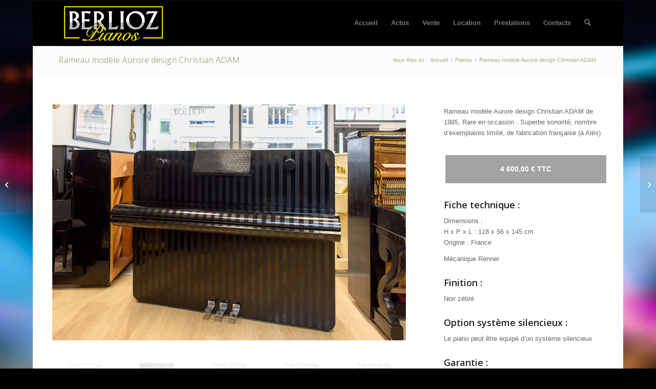

--- FILE ---
content_type: text/html; charset=UTF-8
request_url: https://berliozpianos.fr/portfolio-item/rameau-modele-aurore-design-christian-adam-piano-francais/
body_size: 21614
content:
<!DOCTYPE html>
<html lang="fr-FR" class="html_boxed responsive av-preloader-disabled  html_header_top html_logo_left html_main_nav_header html_menu_right html_slim html_header_sticky html_header_shrinking html_mobile_menu_phone html_header_searchicon html_content_align_center html_header_unstick_top_disabled html_header_stretch_disabled html_av-overlay-side html_av-overlay-side-classic html_av-submenu-noclone html_entry_id_6853 av-cookies-no-cookie-consent av-no-preview av-default-lightbox html_text_menu_active av-mobile-menu-switch-default">
<head>
<meta charset="UTF-8" />


<!-- mobile setting -->
<meta name="viewport" content="width=device-width, initial-scale=1">

<!-- Scripts/CSS and wp_head hook -->
<meta name='robots' content='index, follow, max-image-preview:large, max-snippet:-1, max-video-preview:-1' />

	<!-- This site is optimized with the Yoast SEO plugin v26.7 - https://yoast.com/wordpress/plugins/seo/ -->
	<title>Rameau modèle Aurore design Christian ADAM - Paul-Etienne Berlioz</title>
	<meta name="description" content="Rameau modèle Aurore design Christian ADAM de 1985, Rare en occasion" />
	<link rel="canonical" href="https://berliozpianos.fr/portfolio-item/rameau-modele-aurore-design-christian-adam-piano-francais/" />
	<meta property="og:locale" content="fr_FR" />
	<meta property="og:type" content="article" />
	<meta property="og:title" content="Rameau modèle Aurore design Christian ADAM - Paul-Etienne Berlioz" />
	<meta property="og:description" content="Rameau modèle Aurore design Christian ADAM de 1985, Rare en occasion" />
	<meta property="og:url" content="https://berliozpianos.fr/portfolio-item/rameau-modele-aurore-design-christian-adam-piano-francais/" />
	<meta property="og:site_name" content="Paul-Etienne Berlioz" />
	<meta property="article:modified_time" content="2023-11-18T14:38:25+00:00" />
	<meta property="og:image" content="https://berliozpianos.fr/PEB/wp-content/uploads/2023/10/rameau-4.jpg" />
	<meta property="og:image:width" content="1200" />
	<meta property="og:image:height" content="801" />
	<meta property="og:image:type" content="image/jpeg" />
	<meta name="twitter:card" content="summary_large_image" />
	<meta name="twitter:label1" content="Durée de lecture estimée" />
	<meta name="twitter:data1" content="1 minute" />
	<script type="application/ld+json" class="yoast-schema-graph">{"@context":"https://schema.org","@graph":[{"@type":"WebPage","@id":"https://berliozpianos.fr/portfolio-item/rameau-modele-aurore-design-christian-adam-piano-francais/","url":"https://berliozpianos.fr/portfolio-item/rameau-modele-aurore-design-christian-adam-piano-francais/","name":"Rameau modèle Aurore design Christian ADAM - Paul-Etienne Berlioz","isPartOf":{"@id":"https://berliozpianos.fr/#website"},"primaryImageOfPage":{"@id":"https://berliozpianos.fr/portfolio-item/rameau-modele-aurore-design-christian-adam-piano-francais/#primaryimage"},"image":{"@id":"https://berliozpianos.fr/portfolio-item/rameau-modele-aurore-design-christian-adam-piano-francais/#primaryimage"},"thumbnailUrl":"https://berliozpianos.fr/PEB/wp-content/uploads/2023/10/rameau-4.jpg","datePublished":"2023-11-13T16:45:15+00:00","dateModified":"2023-11-18T14:38:25+00:00","description":"Rameau modèle Aurore design Christian ADAM de 1985, Rare en occasion","breadcrumb":{"@id":"https://berliozpianos.fr/portfolio-item/rameau-modele-aurore-design-christian-adam-piano-francais/#breadcrumb"},"inLanguage":"fr-FR","potentialAction":[{"@type":"ReadAction","target":["https://berliozpianos.fr/portfolio-item/rameau-modele-aurore-design-christian-adam-piano-francais/"]}]},{"@type":"ImageObject","inLanguage":"fr-FR","@id":"https://berliozpianos.fr/portfolio-item/rameau-modele-aurore-design-christian-adam-piano-francais/#primaryimage","url":"https://berliozpianos.fr/PEB/wp-content/uploads/2023/10/rameau-4.jpg","contentUrl":"https://berliozpianos.fr/PEB/wp-content/uploads/2023/10/rameau-4.jpg","width":1200,"height":801},{"@type":"BreadcrumbList","@id":"https://berliozpianos.fr/portfolio-item/rameau-modele-aurore-design-christian-adam-piano-francais/#breadcrumb","itemListElement":[{"@type":"ListItem","position":1,"name":"Accueil","item":"https://berliozpianos.fr/accueil/"},{"@type":"ListItem","position":2,"name":"Rameau modèle Aurore design Christian ADAM"}]},{"@type":"WebSite","@id":"https://berliozpianos.fr/#website","url":"https://berliozpianos.fr/","name":"Paul-Etienne Berlioz","description":"Maître Artisan en métier d&#039;art, accordeur, facteur de pianos, vente et location de pianos, tél : 02 35 22 68 89","potentialAction":[{"@type":"SearchAction","target":{"@type":"EntryPoint","urlTemplate":"https://berliozpianos.fr/?s={search_term_string}"},"query-input":{"@type":"PropertyValueSpecification","valueRequired":true,"valueName":"search_term_string"}}],"inLanguage":"fr-FR"}]}</script>
	<!-- / Yoast SEO plugin. -->


<link rel='dns-prefetch' href='//stats.wp.com' />
<link rel='dns-prefetch' href='//v0.wordpress.com' />
<link rel='dns-prefetch' href='//widgets.wp.com' />
<link rel='dns-prefetch' href='//s0.wp.com' />
<link rel='dns-prefetch' href='//0.gravatar.com' />
<link rel='dns-prefetch' href='//1.gravatar.com' />
<link rel='dns-prefetch' href='//2.gravatar.com' />
<link rel="alternate" type="application/rss+xml" title="Paul-Etienne Berlioz &raquo; Flux" href="https://berliozpianos.fr/feed/" />
<link rel="alternate" type="application/rss+xml" title="Paul-Etienne Berlioz &raquo; Flux des commentaires" href="https://berliozpianos.fr/comments/feed/" />
<link rel="alternate" title="oEmbed (JSON)" type="application/json+oembed" href="https://berliozpianos.fr/wp-json/oembed/1.0/embed?url=https%3A%2F%2Fberliozpianos.fr%2Fportfolio-item%2Frameau-modele-aurore-design-christian-adam-piano-francais%2F" />
<link rel="alternate" title="oEmbed (XML)" type="text/xml+oembed" href="https://berliozpianos.fr/wp-json/oembed/1.0/embed?url=https%3A%2F%2Fberliozpianos.fr%2Fportfolio-item%2Frameau-modele-aurore-design-christian-adam-piano-francais%2F&#038;format=xml" />

<!-- google webfont font replacement -->

			<script type='text/javascript'>

				(function() {

					/*	check if webfonts are disabled by user setting via cookie - or user must opt in.	*/
					var html = document.getElementsByTagName('html')[0];
					var cookie_check = html.className.indexOf('av-cookies-needs-opt-in') >= 0 || html.className.indexOf('av-cookies-can-opt-out') >= 0;
					var allow_continue = true;
					var silent_accept_cookie = html.className.indexOf('av-cookies-user-silent-accept') >= 0;

					if( cookie_check && ! silent_accept_cookie )
					{
						if( ! document.cookie.match(/aviaCookieConsent/) || html.className.indexOf('av-cookies-session-refused') >= 0 )
						{
							allow_continue = false;
						}
						else
						{
							if( ! document.cookie.match(/aviaPrivacyRefuseCookiesHideBar/) )
							{
								allow_continue = false;
							}
							else if( ! document.cookie.match(/aviaPrivacyEssentialCookiesEnabled/) )
							{
								allow_continue = false;
							}
							else if( document.cookie.match(/aviaPrivacyGoogleWebfontsDisabled/) )
							{
								allow_continue = false;
							}
						}
					}

					if( allow_continue )
					{
						var f = document.createElement('link');

						f.type 	= 'text/css';
						f.rel 	= 'stylesheet';
						f.href 	= 'https://fonts.googleapis.com/css?family=Open+Sans:400,600&display=auto';
						f.id 	= 'avia-google-webfont';

						document.getElementsByTagName('head')[0].appendChild(f);
					}
				})();

			</script>
			<style id='wp-img-auto-sizes-contain-inline-css' type='text/css'>
img:is([sizes=auto i],[sizes^="auto," i]){contain-intrinsic-size:3000px 1500px}
/*# sourceURL=wp-img-auto-sizes-contain-inline-css */
</style>
<link rel='stylesheet' id='ggskin-style-css' href='https://berliozpianos.fr/PEB/wp-content/plugins/garden-gnome-package/include/ggskin.css?ver=5ec5016ee358137fed75d97025953fa4' type='text/css' media='all' />
<style id='wp-emoji-styles-inline-css' type='text/css'>

	img.wp-smiley, img.emoji {
		display: inline !important;
		border: none !important;
		box-shadow: none !important;
		height: 1em !important;
		width: 1em !important;
		margin: 0 0.07em !important;
		vertical-align: -0.1em !important;
		background: none !important;
		padding: 0 !important;
	}
/*# sourceURL=wp-emoji-styles-inline-css */
</style>
<style id='wp-block-library-inline-css' type='text/css'>
:root{--wp-block-synced-color:#7a00df;--wp-block-synced-color--rgb:122,0,223;--wp-bound-block-color:var(--wp-block-synced-color);--wp-editor-canvas-background:#ddd;--wp-admin-theme-color:#007cba;--wp-admin-theme-color--rgb:0,124,186;--wp-admin-theme-color-darker-10:#006ba1;--wp-admin-theme-color-darker-10--rgb:0,107,160.5;--wp-admin-theme-color-darker-20:#005a87;--wp-admin-theme-color-darker-20--rgb:0,90,135;--wp-admin-border-width-focus:2px}@media (min-resolution:192dpi){:root{--wp-admin-border-width-focus:1.5px}}.wp-element-button{cursor:pointer}:root .has-very-light-gray-background-color{background-color:#eee}:root .has-very-dark-gray-background-color{background-color:#313131}:root .has-very-light-gray-color{color:#eee}:root .has-very-dark-gray-color{color:#313131}:root .has-vivid-green-cyan-to-vivid-cyan-blue-gradient-background{background:linear-gradient(135deg,#00d084,#0693e3)}:root .has-purple-crush-gradient-background{background:linear-gradient(135deg,#34e2e4,#4721fb 50%,#ab1dfe)}:root .has-hazy-dawn-gradient-background{background:linear-gradient(135deg,#faaca8,#dad0ec)}:root .has-subdued-olive-gradient-background{background:linear-gradient(135deg,#fafae1,#67a671)}:root .has-atomic-cream-gradient-background{background:linear-gradient(135deg,#fdd79a,#004a59)}:root .has-nightshade-gradient-background{background:linear-gradient(135deg,#330968,#31cdcf)}:root .has-midnight-gradient-background{background:linear-gradient(135deg,#020381,#2874fc)}:root{--wp--preset--font-size--normal:16px;--wp--preset--font-size--huge:42px}.has-regular-font-size{font-size:1em}.has-larger-font-size{font-size:2.625em}.has-normal-font-size{font-size:var(--wp--preset--font-size--normal)}.has-huge-font-size{font-size:var(--wp--preset--font-size--huge)}.has-text-align-center{text-align:center}.has-text-align-left{text-align:left}.has-text-align-right{text-align:right}.has-fit-text{white-space:nowrap!important}#end-resizable-editor-section{display:none}.aligncenter{clear:both}.items-justified-left{justify-content:flex-start}.items-justified-center{justify-content:center}.items-justified-right{justify-content:flex-end}.items-justified-space-between{justify-content:space-between}.screen-reader-text{border:0;clip-path:inset(50%);height:1px;margin:-1px;overflow:hidden;padding:0;position:absolute;width:1px;word-wrap:normal!important}.screen-reader-text:focus{background-color:#ddd;clip-path:none;color:#444;display:block;font-size:1em;height:auto;left:5px;line-height:normal;padding:15px 23px 14px;text-decoration:none;top:5px;width:auto;z-index:100000}html :where(.has-border-color){border-style:solid}html :where([style*=border-top-color]){border-top-style:solid}html :where([style*=border-right-color]){border-right-style:solid}html :where([style*=border-bottom-color]){border-bottom-style:solid}html :where([style*=border-left-color]){border-left-style:solid}html :where([style*=border-width]){border-style:solid}html :where([style*=border-top-width]){border-top-style:solid}html :where([style*=border-right-width]){border-right-style:solid}html :where([style*=border-bottom-width]){border-bottom-style:solid}html :where([style*=border-left-width]){border-left-style:solid}html :where(img[class*=wp-image-]){height:auto;max-width:100%}:where(figure){margin:0 0 1em}html :where(.is-position-sticky){--wp-admin--admin-bar--position-offset:var(--wp-admin--admin-bar--height,0px)}@media screen and (max-width:600px){html :where(.is-position-sticky){--wp-admin--admin-bar--position-offset:0px}}

/*# sourceURL=wp-block-library-inline-css */
</style><style id='global-styles-inline-css' type='text/css'>
:root{--wp--preset--aspect-ratio--square: 1;--wp--preset--aspect-ratio--4-3: 4/3;--wp--preset--aspect-ratio--3-4: 3/4;--wp--preset--aspect-ratio--3-2: 3/2;--wp--preset--aspect-ratio--2-3: 2/3;--wp--preset--aspect-ratio--16-9: 16/9;--wp--preset--aspect-ratio--9-16: 9/16;--wp--preset--color--black: #000000;--wp--preset--color--cyan-bluish-gray: #abb8c3;--wp--preset--color--white: #ffffff;--wp--preset--color--pale-pink: #f78da7;--wp--preset--color--vivid-red: #cf2e2e;--wp--preset--color--luminous-vivid-orange: #ff6900;--wp--preset--color--luminous-vivid-amber: #fcb900;--wp--preset--color--light-green-cyan: #7bdcb5;--wp--preset--color--vivid-green-cyan: #00d084;--wp--preset--color--pale-cyan-blue: #8ed1fc;--wp--preset--color--vivid-cyan-blue: #0693e3;--wp--preset--color--vivid-purple: #9b51e0;--wp--preset--color--metallic-red: #b02b2c;--wp--preset--color--maximum-yellow-red: #edae44;--wp--preset--color--yellow-sun: #eeee22;--wp--preset--color--palm-leaf: #83a846;--wp--preset--color--aero: #7bb0e7;--wp--preset--color--old-lavender: #745f7e;--wp--preset--color--steel-teal: #5f8789;--wp--preset--color--raspberry-pink: #d65799;--wp--preset--color--medium-turquoise: #4ecac2;--wp--preset--gradient--vivid-cyan-blue-to-vivid-purple: linear-gradient(135deg,rgb(6,147,227) 0%,rgb(155,81,224) 100%);--wp--preset--gradient--light-green-cyan-to-vivid-green-cyan: linear-gradient(135deg,rgb(122,220,180) 0%,rgb(0,208,130) 100%);--wp--preset--gradient--luminous-vivid-amber-to-luminous-vivid-orange: linear-gradient(135deg,rgb(252,185,0) 0%,rgb(255,105,0) 100%);--wp--preset--gradient--luminous-vivid-orange-to-vivid-red: linear-gradient(135deg,rgb(255,105,0) 0%,rgb(207,46,46) 100%);--wp--preset--gradient--very-light-gray-to-cyan-bluish-gray: linear-gradient(135deg,rgb(238,238,238) 0%,rgb(169,184,195) 100%);--wp--preset--gradient--cool-to-warm-spectrum: linear-gradient(135deg,rgb(74,234,220) 0%,rgb(151,120,209) 20%,rgb(207,42,186) 40%,rgb(238,44,130) 60%,rgb(251,105,98) 80%,rgb(254,248,76) 100%);--wp--preset--gradient--blush-light-purple: linear-gradient(135deg,rgb(255,206,236) 0%,rgb(152,150,240) 100%);--wp--preset--gradient--blush-bordeaux: linear-gradient(135deg,rgb(254,205,165) 0%,rgb(254,45,45) 50%,rgb(107,0,62) 100%);--wp--preset--gradient--luminous-dusk: linear-gradient(135deg,rgb(255,203,112) 0%,rgb(199,81,192) 50%,rgb(65,88,208) 100%);--wp--preset--gradient--pale-ocean: linear-gradient(135deg,rgb(255,245,203) 0%,rgb(182,227,212) 50%,rgb(51,167,181) 100%);--wp--preset--gradient--electric-grass: linear-gradient(135deg,rgb(202,248,128) 0%,rgb(113,206,126) 100%);--wp--preset--gradient--midnight: linear-gradient(135deg,rgb(2,3,129) 0%,rgb(40,116,252) 100%);--wp--preset--font-size--small: 1rem;--wp--preset--font-size--medium: 1.125rem;--wp--preset--font-size--large: 1.75rem;--wp--preset--font-size--x-large: clamp(1.75rem, 3vw, 2.25rem);--wp--preset--spacing--20: 0.44rem;--wp--preset--spacing--30: 0.67rem;--wp--preset--spacing--40: 1rem;--wp--preset--spacing--50: 1.5rem;--wp--preset--spacing--60: 2.25rem;--wp--preset--spacing--70: 3.38rem;--wp--preset--spacing--80: 5.06rem;--wp--preset--shadow--natural: 6px 6px 9px rgba(0, 0, 0, 0.2);--wp--preset--shadow--deep: 12px 12px 50px rgba(0, 0, 0, 0.4);--wp--preset--shadow--sharp: 6px 6px 0px rgba(0, 0, 0, 0.2);--wp--preset--shadow--outlined: 6px 6px 0px -3px rgb(255, 255, 255), 6px 6px rgb(0, 0, 0);--wp--preset--shadow--crisp: 6px 6px 0px rgb(0, 0, 0);}:root { --wp--style--global--content-size: 800px;--wp--style--global--wide-size: 1130px; }:where(body) { margin: 0; }.wp-site-blocks > .alignleft { float: left; margin-right: 2em; }.wp-site-blocks > .alignright { float: right; margin-left: 2em; }.wp-site-blocks > .aligncenter { justify-content: center; margin-left: auto; margin-right: auto; }:where(.is-layout-flex){gap: 0.5em;}:where(.is-layout-grid){gap: 0.5em;}.is-layout-flow > .alignleft{float: left;margin-inline-start: 0;margin-inline-end: 2em;}.is-layout-flow > .alignright{float: right;margin-inline-start: 2em;margin-inline-end: 0;}.is-layout-flow > .aligncenter{margin-left: auto !important;margin-right: auto !important;}.is-layout-constrained > .alignleft{float: left;margin-inline-start: 0;margin-inline-end: 2em;}.is-layout-constrained > .alignright{float: right;margin-inline-start: 2em;margin-inline-end: 0;}.is-layout-constrained > .aligncenter{margin-left: auto !important;margin-right: auto !important;}.is-layout-constrained > :where(:not(.alignleft):not(.alignright):not(.alignfull)){max-width: var(--wp--style--global--content-size);margin-left: auto !important;margin-right: auto !important;}.is-layout-constrained > .alignwide{max-width: var(--wp--style--global--wide-size);}body .is-layout-flex{display: flex;}.is-layout-flex{flex-wrap: wrap;align-items: center;}.is-layout-flex > :is(*, div){margin: 0;}body .is-layout-grid{display: grid;}.is-layout-grid > :is(*, div){margin: 0;}body{padding-top: 0px;padding-right: 0px;padding-bottom: 0px;padding-left: 0px;}a:where(:not(.wp-element-button)){text-decoration: underline;}:root :where(.wp-element-button, .wp-block-button__link){background-color: #32373c;border-width: 0;color: #fff;font-family: inherit;font-size: inherit;font-style: inherit;font-weight: inherit;letter-spacing: inherit;line-height: inherit;padding-top: calc(0.667em + 2px);padding-right: calc(1.333em + 2px);padding-bottom: calc(0.667em + 2px);padding-left: calc(1.333em + 2px);text-decoration: none;text-transform: inherit;}.has-black-color{color: var(--wp--preset--color--black) !important;}.has-cyan-bluish-gray-color{color: var(--wp--preset--color--cyan-bluish-gray) !important;}.has-white-color{color: var(--wp--preset--color--white) !important;}.has-pale-pink-color{color: var(--wp--preset--color--pale-pink) !important;}.has-vivid-red-color{color: var(--wp--preset--color--vivid-red) !important;}.has-luminous-vivid-orange-color{color: var(--wp--preset--color--luminous-vivid-orange) !important;}.has-luminous-vivid-amber-color{color: var(--wp--preset--color--luminous-vivid-amber) !important;}.has-light-green-cyan-color{color: var(--wp--preset--color--light-green-cyan) !important;}.has-vivid-green-cyan-color{color: var(--wp--preset--color--vivid-green-cyan) !important;}.has-pale-cyan-blue-color{color: var(--wp--preset--color--pale-cyan-blue) !important;}.has-vivid-cyan-blue-color{color: var(--wp--preset--color--vivid-cyan-blue) !important;}.has-vivid-purple-color{color: var(--wp--preset--color--vivid-purple) !important;}.has-metallic-red-color{color: var(--wp--preset--color--metallic-red) !important;}.has-maximum-yellow-red-color{color: var(--wp--preset--color--maximum-yellow-red) !important;}.has-yellow-sun-color{color: var(--wp--preset--color--yellow-sun) !important;}.has-palm-leaf-color{color: var(--wp--preset--color--palm-leaf) !important;}.has-aero-color{color: var(--wp--preset--color--aero) !important;}.has-old-lavender-color{color: var(--wp--preset--color--old-lavender) !important;}.has-steel-teal-color{color: var(--wp--preset--color--steel-teal) !important;}.has-raspberry-pink-color{color: var(--wp--preset--color--raspberry-pink) !important;}.has-medium-turquoise-color{color: var(--wp--preset--color--medium-turquoise) !important;}.has-black-background-color{background-color: var(--wp--preset--color--black) !important;}.has-cyan-bluish-gray-background-color{background-color: var(--wp--preset--color--cyan-bluish-gray) !important;}.has-white-background-color{background-color: var(--wp--preset--color--white) !important;}.has-pale-pink-background-color{background-color: var(--wp--preset--color--pale-pink) !important;}.has-vivid-red-background-color{background-color: var(--wp--preset--color--vivid-red) !important;}.has-luminous-vivid-orange-background-color{background-color: var(--wp--preset--color--luminous-vivid-orange) !important;}.has-luminous-vivid-amber-background-color{background-color: var(--wp--preset--color--luminous-vivid-amber) !important;}.has-light-green-cyan-background-color{background-color: var(--wp--preset--color--light-green-cyan) !important;}.has-vivid-green-cyan-background-color{background-color: var(--wp--preset--color--vivid-green-cyan) !important;}.has-pale-cyan-blue-background-color{background-color: var(--wp--preset--color--pale-cyan-blue) !important;}.has-vivid-cyan-blue-background-color{background-color: var(--wp--preset--color--vivid-cyan-blue) !important;}.has-vivid-purple-background-color{background-color: var(--wp--preset--color--vivid-purple) !important;}.has-metallic-red-background-color{background-color: var(--wp--preset--color--metallic-red) !important;}.has-maximum-yellow-red-background-color{background-color: var(--wp--preset--color--maximum-yellow-red) !important;}.has-yellow-sun-background-color{background-color: var(--wp--preset--color--yellow-sun) !important;}.has-palm-leaf-background-color{background-color: var(--wp--preset--color--palm-leaf) !important;}.has-aero-background-color{background-color: var(--wp--preset--color--aero) !important;}.has-old-lavender-background-color{background-color: var(--wp--preset--color--old-lavender) !important;}.has-steel-teal-background-color{background-color: var(--wp--preset--color--steel-teal) !important;}.has-raspberry-pink-background-color{background-color: var(--wp--preset--color--raspberry-pink) !important;}.has-medium-turquoise-background-color{background-color: var(--wp--preset--color--medium-turquoise) !important;}.has-black-border-color{border-color: var(--wp--preset--color--black) !important;}.has-cyan-bluish-gray-border-color{border-color: var(--wp--preset--color--cyan-bluish-gray) !important;}.has-white-border-color{border-color: var(--wp--preset--color--white) !important;}.has-pale-pink-border-color{border-color: var(--wp--preset--color--pale-pink) !important;}.has-vivid-red-border-color{border-color: var(--wp--preset--color--vivid-red) !important;}.has-luminous-vivid-orange-border-color{border-color: var(--wp--preset--color--luminous-vivid-orange) !important;}.has-luminous-vivid-amber-border-color{border-color: var(--wp--preset--color--luminous-vivid-amber) !important;}.has-light-green-cyan-border-color{border-color: var(--wp--preset--color--light-green-cyan) !important;}.has-vivid-green-cyan-border-color{border-color: var(--wp--preset--color--vivid-green-cyan) !important;}.has-pale-cyan-blue-border-color{border-color: var(--wp--preset--color--pale-cyan-blue) !important;}.has-vivid-cyan-blue-border-color{border-color: var(--wp--preset--color--vivid-cyan-blue) !important;}.has-vivid-purple-border-color{border-color: var(--wp--preset--color--vivid-purple) !important;}.has-metallic-red-border-color{border-color: var(--wp--preset--color--metallic-red) !important;}.has-maximum-yellow-red-border-color{border-color: var(--wp--preset--color--maximum-yellow-red) !important;}.has-yellow-sun-border-color{border-color: var(--wp--preset--color--yellow-sun) !important;}.has-palm-leaf-border-color{border-color: var(--wp--preset--color--palm-leaf) !important;}.has-aero-border-color{border-color: var(--wp--preset--color--aero) !important;}.has-old-lavender-border-color{border-color: var(--wp--preset--color--old-lavender) !important;}.has-steel-teal-border-color{border-color: var(--wp--preset--color--steel-teal) !important;}.has-raspberry-pink-border-color{border-color: var(--wp--preset--color--raspberry-pink) !important;}.has-medium-turquoise-border-color{border-color: var(--wp--preset--color--medium-turquoise) !important;}.has-vivid-cyan-blue-to-vivid-purple-gradient-background{background: var(--wp--preset--gradient--vivid-cyan-blue-to-vivid-purple) !important;}.has-light-green-cyan-to-vivid-green-cyan-gradient-background{background: var(--wp--preset--gradient--light-green-cyan-to-vivid-green-cyan) !important;}.has-luminous-vivid-amber-to-luminous-vivid-orange-gradient-background{background: var(--wp--preset--gradient--luminous-vivid-amber-to-luminous-vivid-orange) !important;}.has-luminous-vivid-orange-to-vivid-red-gradient-background{background: var(--wp--preset--gradient--luminous-vivid-orange-to-vivid-red) !important;}.has-very-light-gray-to-cyan-bluish-gray-gradient-background{background: var(--wp--preset--gradient--very-light-gray-to-cyan-bluish-gray) !important;}.has-cool-to-warm-spectrum-gradient-background{background: var(--wp--preset--gradient--cool-to-warm-spectrum) !important;}.has-blush-light-purple-gradient-background{background: var(--wp--preset--gradient--blush-light-purple) !important;}.has-blush-bordeaux-gradient-background{background: var(--wp--preset--gradient--blush-bordeaux) !important;}.has-luminous-dusk-gradient-background{background: var(--wp--preset--gradient--luminous-dusk) !important;}.has-pale-ocean-gradient-background{background: var(--wp--preset--gradient--pale-ocean) !important;}.has-electric-grass-gradient-background{background: var(--wp--preset--gradient--electric-grass) !important;}.has-midnight-gradient-background{background: var(--wp--preset--gradient--midnight) !important;}.has-small-font-size{font-size: var(--wp--preset--font-size--small) !important;}.has-medium-font-size{font-size: var(--wp--preset--font-size--medium) !important;}.has-large-font-size{font-size: var(--wp--preset--font-size--large) !important;}.has-x-large-font-size{font-size: var(--wp--preset--font-size--x-large) !important;}
/*# sourceURL=global-styles-inline-css */
</style>

<link rel='stylesheet' id='jetpack_likes-css' href='https://berliozpianos.fr/PEB/wp-content/plugins/jetpack/modules/likes/style.css?ver=15.3.1' type='text/css' media='all' />
<link rel='stylesheet' id='tooltipster-css' href='https://berliozpianos.fr/PEB/wp-content/plugins/popup-anything-on-click-pro/assets/css/tooltipster.min.css?ver=3.6' type='text/css' media='all' />
<link rel='stylesheet' id='font-awesome-css' href='https://berliozpianos.fr/PEB/wp-content/plugins/popup-anything-on-click-pro/assets/css/font-awesome.min.css?ver=3.6' type='text/css' media='all' />
<link rel='stylesheet' id='paoc-pro-public-style-css' href='https://berliozpianos.fr/PEB/wp-content/plugins/popup-anything-on-click-pro/assets/css/paoc-public.min.css?ver=3.6' type='text/css' media='all' />
<link rel='stylesheet' id='avia-merged-styles-css' href='https://berliozpianos.fr/PEB/wp-content/uploads/dynamic_avia/avia-merged-styles-91925ba96769c78072582d08e71aea10---6967bb32ed610.css' type='text/css' media='all' />
<link rel='stylesheet' id='avia-single-post-6853-css' href='https://berliozpianos.fr/PEB/wp-content/uploads/dynamic_avia/avia_posts_css/post-6853.css?ver=ver-1768406458' type='text/css' media='all' />
<link rel='stylesheet' id='sharedaddy-css' href='https://berliozpianos.fr/PEB/wp-content/plugins/jetpack/modules/sharedaddy/sharing.css?ver=15.3.1' type='text/css' media='all' />
<link rel='stylesheet' id='social-logos-css' href='https://berliozpianos.fr/PEB/wp-content/plugins/jetpack/_inc/social-logos/social-logos.min.css?ver=15.3.1' type='text/css' media='all' />
<script type="text/javascript" src="https://berliozpianos.fr/PEB/wp-includes/js/jquery/jquery.min.js?ver=3.7.1" id="jquery-core-js"></script>
<script type="text/javascript" src="https://berliozpianos.fr/PEB/wp-includes/js/jquery/jquery-migrate.min.js?ver=3.4.1" id="jquery-migrate-js"></script>
<script type="text/javascript" src="https://berliozpianos.fr/PEB/wp-content/uploads/dynamic_avia/avia-head-scripts-df7886ac2fb9574a410d05285be45af0---6967bb3314e26.js" id="avia-head-scripts-js"></script>
<link rel="https://api.w.org/" href="https://berliozpianos.fr/wp-json/" /><link rel="alternate" title="JSON" type="application/json" href="https://berliozpianos.fr/wp-json/wp/v2/portfolio/6853" /><link rel="EditURI" type="application/rsd+xml" title="RSD" href="https://berliozpianos.fr/PEB/xmlrpc.php?rsd" />

	<style>img#wpstats{display:none}</style>
		
<link rel="icon" href="https://berliozpianos.fr/PEB/wp-content/uploads/2013/04/favicon.png" type="image/png">
<!--[if lt IE 9]><script src="https://berliozpianos.fr/PEB/wp-content/themes/enfold/js/html5shiv.js"></script><![endif]--><link rel="profile" href="https://gmpg.org/xfn/11" />
<link rel="alternate" type="application/rss+xml" title="Paul-Etienne Berlioz RSS2 Feed" href="https://berliozpianos.fr/feed/" />
<link rel="pingback" href="https://berliozpianos.fr/PEB/xmlrpc.php" />

<!-- To speed up the rendering and to display the site as fast as possible to the user we include some styles and scripts for above the fold content inline -->
<script type="text/javascript">'use strict';var avia_is_mobile=!1;if(/Android|webOS|iPhone|iPad|iPod|BlackBerry|IEMobile|Opera Mini/i.test(navigator.userAgent)&&'ontouchstart' in document.documentElement){avia_is_mobile=!0;document.documentElement.className+=' avia_mobile '}
else{document.documentElement.className+=' avia_desktop '};document.documentElement.className+=' js_active ';(function(){var e=['-webkit-','-moz-','-ms-',''],n='',o=!1,a=!1;for(var t in e){if(e[t]+'transform' in document.documentElement.style){o=!0;n=e[t]+'transform'};if(e[t]+'perspective' in document.documentElement.style){a=!0}};if(o){document.documentElement.className+=' avia_transform '};if(a){document.documentElement.className+=' avia_transform3d '};if(typeof document.getElementsByClassName=='function'&&typeof document.documentElement.getBoundingClientRect=='function'&&avia_is_mobile==!1){if(n&&window.innerHeight>0){setTimeout(function(){var e=0,o={},a=0,t=document.getElementsByClassName('av-parallax'),i=window.pageYOffset||document.documentElement.scrollTop;for(e=0;e<t.length;e++){t[e].style.top='0px';o=t[e].getBoundingClientRect();a=Math.ceil((window.innerHeight+i-o.top)*0.3);t[e].style[n]='translate(0px, '+a+'px)';t[e].style.top='auto';t[e].className+=' enabled-parallax '}},50)}}})();</script><style type="text/css">
		@font-face {font-family: 'entypo-fontello-enfold'; font-weight: normal; font-style: normal; font-display: auto;
		src: url('https://berliozpianos.fr/PEB/wp-content/themes/enfold/config-templatebuilder/avia-template-builder/assets/fonts/entypo-fontello-enfold/entypo-fontello-enfold.woff2') format('woff2'),
		url('https://berliozpianos.fr/PEB/wp-content/themes/enfold/config-templatebuilder/avia-template-builder/assets/fonts/entypo-fontello-enfold/entypo-fontello-enfold.woff') format('woff'),
		url('https://berliozpianos.fr/PEB/wp-content/themes/enfold/config-templatebuilder/avia-template-builder/assets/fonts/entypo-fontello-enfold/entypo-fontello-enfold.ttf') format('truetype'),
		url('https://berliozpianos.fr/PEB/wp-content/themes/enfold/config-templatebuilder/avia-template-builder/assets/fonts/entypo-fontello-enfold/entypo-fontello-enfold.svg#entypo-fontello-enfold') format('svg'),
		url('https://berliozpianos.fr/PEB/wp-content/themes/enfold/config-templatebuilder/avia-template-builder/assets/fonts/entypo-fontello-enfold/entypo-fontello-enfold.eot'),
		url('https://berliozpianos.fr/PEB/wp-content/themes/enfold/config-templatebuilder/avia-template-builder/assets/fonts/entypo-fontello-enfold/entypo-fontello-enfold.eot?#iefix') format('embedded-opentype');
		}

		#top .avia-font-entypo-fontello-enfold, body .avia-font-entypo-fontello-enfold, html body [data-av_iconfont='entypo-fontello-enfold']:before{ font-family: 'entypo-fontello-enfold'; }
		
		@font-face {font-family: 'entypo-fontello'; font-weight: normal; font-style: normal; font-display: auto;
		src: url('https://berliozpianos.fr/PEB/wp-content/themes/enfold/config-templatebuilder/avia-template-builder/assets/fonts/entypo-fontello/entypo-fontello.woff2') format('woff2'),
		url('https://berliozpianos.fr/PEB/wp-content/themes/enfold/config-templatebuilder/avia-template-builder/assets/fonts/entypo-fontello/entypo-fontello.woff') format('woff'),
		url('https://berliozpianos.fr/PEB/wp-content/themes/enfold/config-templatebuilder/avia-template-builder/assets/fonts/entypo-fontello/entypo-fontello.ttf') format('truetype'),
		url('https://berliozpianos.fr/PEB/wp-content/themes/enfold/config-templatebuilder/avia-template-builder/assets/fonts/entypo-fontello/entypo-fontello.svg#entypo-fontello') format('svg'),
		url('https://berliozpianos.fr/PEB/wp-content/themes/enfold/config-templatebuilder/avia-template-builder/assets/fonts/entypo-fontello/entypo-fontello.eot'),
		url('https://berliozpianos.fr/PEB/wp-content/themes/enfold/config-templatebuilder/avia-template-builder/assets/fonts/entypo-fontello/entypo-fontello.eot?#iefix') format('embedded-opentype');
		}

		#top .avia-font-entypo-fontello, body .avia-font-entypo-fontello, html body [data-av_iconfont='entypo-fontello']:before{ font-family: 'entypo-fontello'; }
		
		@font-face {font-family: 'musique'; font-weight: normal; font-style: normal; font-display: auto;
		src: url('https://berliozpianos.fr/PEB/wp-content/uploads/avia_fonts/musique/musique.woff2') format('woff2'),
		url('https://berliozpianos.fr/PEB/wp-content/uploads/avia_fonts/musique/musique.woff') format('woff'),
		url('https://berliozpianos.fr/PEB/wp-content/uploads/avia_fonts/musique/musique.ttf') format('truetype'),
		url('https://berliozpianos.fr/PEB/wp-content/uploads/avia_fonts/musique/musique.svg#musique') format('svg'),
		url('https://berliozpianos.fr/PEB/wp-content/uploads/avia_fonts/musique/musique.eot'),
		url('https://berliozpianos.fr/PEB/wp-content/uploads/avia_fonts/musique/musique.eot?#iefix') format('embedded-opentype');
		}

		#top .avia-font-musique, body .avia-font-musique, html body [data-av_iconfont='musique']:before{ font-family: 'musique'; }
		</style>

<!--
Debugging Info for Theme support: 

Theme: Enfold
Version: 7.1.3
Installed: enfold
AviaFramework Version: 5.6
AviaBuilder Version: 6.0
aviaElementManager Version: 1.0.1
- - - - - - - - - - -
ChildTheme: Enfold Child
ChildTheme Version: 1.0
ChildTheme Installed: enfold

- - - - - - - - - - -
ML:-1-PU:172-PLA:14
WP:6.9
Compress: CSS:all theme files - JS:all theme files
Updates: enabled - token has changed and not verified
PLAu:12
-->
</head>

<body id="top" class="wp-singular portfolio-template-default single single-portfolio postid-6853 wp-theme-enfold wp-child-theme-enfold-child boxed rtl_columns av-curtain-numeric open_sans helvetica neue-websave helvetica_neue  post-type-portfolio portfolio_entries-affaires-du-mois portfolio_entries-occasion avia-responsive-images-support" itemscope="itemscope" itemtype="https://schema.org/WebPage" >

	
	<div id='wrap_all'>

	
<header id='header' class='all_colors header_color dark_bg_color  av_header_top av_logo_left av_main_nav_header av_menu_right av_slim av_header_sticky av_header_shrinking av_header_stretch_disabled av_mobile_menu_phone av_header_searchicon av_header_unstick_top_disabled av_bottom_nav_disabled  av_alternate_logo_active av_header_border_disabled' aria-label="Header" data-av_shrink_factor='50' role="banner" itemscope="itemscope" itemtype="https://schema.org/WPHeader" >

		<div  id='header_main' class='container_wrap container_wrap_logo'>

        <div class='container av-logo-container'><div class='inner-container'><span class='logo avia-standard-logo'><a href='https://berliozpianos.fr/' class='' aria-label='Logo Berlioz pianos 2024' title='Logo Berlioz pianos 2024'><img src="https://berliozpianos.fr/PEB/wp-content/uploads/2024/01/Logo-Berlioz-Pianos.jpg" srcset="https://berliozpianos.fr/PEB/wp-content/uploads/2024/01/Logo-Berlioz-Pianos.jpg 340w, https://berliozpianos.fr/PEB/wp-content/uploads/2024/01/Logo-Berlioz-Pianos-300x123.jpg 300w" sizes="(max-width: 340px) 100vw, 340px" height="100" width="300" alt='Paul-Etienne Berlioz' title='Logo Berlioz pianos 2024' /></a></span><nav class='main_menu' data-selectname='Sélectionner une page'  role="navigation" itemscope="itemscope" itemtype="https://schema.org/SiteNavigationElement" ><div class="avia-menu av-main-nav-wrap"><ul role="menu" class="menu av-main-nav" id="avia-menu"><li role="menuitem" id="menu-item-3292" class="menu-item menu-item-type-post_type menu-item-object-page menu-item-home menu-item-has-children menu-item-top-level menu-item-top-level-1"><a href="https://berliozpianos.fr/" itemprop="url" tabindex="0"><span class="avia-bullet"></span><span class="avia-menu-text">Accueil</span><span class="avia-menu-fx"><span class="avia-arrow-wrap"><span class="avia-arrow"></span></span></span></a>


<ul class="sub-menu">
	<li role="menuitem" id="menu-item-3452" class="menu-item menu-item-type-custom menu-item-object-custom menu-item-home"><a href="https://berliozpianos.fr/#nous" itemprop="url" tabindex="0"><span class="avia-bullet"></span><span class="avia-menu-text">Qui sommes nous ?</span></a></li>
</ul>
</li>
<li role="menuitem" id="menu-item-3293" class="menu-item menu-item-type-post_type menu-item-object-page current_page_parent menu-item-top-level menu-item-top-level-2"><a href="https://berliozpianos.fr/actus/" itemprop="url" tabindex="0"><span class="avia-bullet"></span><span class="avia-menu-text">Actus</span><span class="avia-menu-fx"><span class="avia-arrow-wrap"><span class="avia-arrow"></span></span></span></a></li>
<li role="menuitem" id="menu-item-3899" class="menu-item menu-item-type-custom menu-item-object-custom menu-item-has-children menu-item-top-level menu-item-top-level-3"><a href="#" itemprop="url" tabindex="0"><span class="avia-bullet"></span><span class="avia-menu-text">Vente</span><span class="avia-menu-fx"><span class="avia-arrow-wrap"><span class="avia-arrow"></span></span></span></a>


<ul class="sub-menu">
	<li role="menuitem" id="menu-item-3409" class="menu-item menu-item-type-post_type menu-item-object-page"><a href="https://berliozpianos.fr/vente-neuf-occasion-numerique-2/" itemprop="url" tabindex="0"><span class="avia-bullet"></span><span class="avia-menu-text">Pianos</span></a></li>
	<li role="menuitem" id="menu-item-3942" class="menu-item menu-item-type-post_type menu-item-object-page"><a href="https://berliozpianos.fr/les-plus/" itemprop="url" tabindex="0"><span class="avia-bullet"></span><span class="avia-menu-text">Les plus…</span></a></li>
</ul>
</li>
<li role="menuitem" id="menu-item-3704" class="menu-item menu-item-type-custom menu-item-object-custom menu-item-has-children menu-item-top-level menu-item-top-level-4"><a href="#" itemprop="url" tabindex="0"><span class="avia-bullet"></span><span class="avia-menu-text">Location</span><span class="avia-menu-fx"><span class="avia-arrow-wrap"><span class="avia-arrow"></span></span></span></a>


<ul class="sub-menu">
	<li role="menuitem" id="menu-item-3458" class="menu-item menu-item-type-post_type menu-item-object-page"><a href="https://berliozpianos.fr/service-concert/" itemprop="url" tabindex="0"><span class="avia-bullet"></span><span class="avia-menu-text">Service concert</span></a></li>
	<li role="menuitem" id="menu-item-3459" class="menu-item menu-item-type-post_type menu-item-object-page"><a href="https://berliozpianos.fr/location/" itemprop="url" tabindex="0"><span class="avia-bullet"></span><span class="avia-menu-text">Location test</span></a></li>
</ul>
</li>
<li role="menuitem" id="menu-item-3705" class="menu-item menu-item-type-custom menu-item-object-custom menu-item-has-children menu-item-top-level menu-item-top-level-5"><a href="#" itemprop="url" tabindex="0"><span class="avia-bullet"></span><span class="avia-menu-text">Prestations</span><span class="avia-menu-fx"><span class="avia-arrow-wrap"><span class="avia-arrow"></span></span></span></a>


<ul class="sub-menu">
	<li role="menuitem" id="menu-item-4519" class="menu-item menu-item-type-post_type menu-item-object-page"><a href="https://berliozpianos.fr/entretien/" itemprop="url" tabindex="0"><span class="avia-bullet"></span><span class="avia-menu-text">Entretien</span></a></li>
	<li role="menuitem" id="menu-item-3682" class="menu-item menu-item-type-post_type menu-item-object-page"><a href="https://berliozpianos.fr/restauration/" itemprop="url" tabindex="0"><span class="avia-bullet"></span><span class="avia-menu-text">Restauration</span></a></li>
	<li role="menuitem" id="menu-item-3681" class="menu-item menu-item-type-post_type menu-item-object-page"><a href="https://berliozpianos.fr/expertise/" itemprop="url" tabindex="0"><span class="avia-bullet"></span><span class="avia-menu-text">Expertise</span></a></li>
	<li role="menuitem" id="menu-item-3680" class="menu-item menu-item-type-post_type menu-item-object-page"><a href="https://berliozpianos.fr/transport/" itemprop="url" tabindex="0"><span class="avia-bullet"></span><span class="avia-menu-text">Transport</span></a></li>
</ul>
</li>
<li role="menuitem" id="menu-item-4905" class="menu-item menu-item-type-custom menu-item-object-custom menu-item-has-children menu-item-top-level menu-item-top-level-6"><a href="#" itemprop="url" tabindex="0"><span class="avia-bullet"></span><span class="avia-menu-text">Contacts</span><span class="avia-menu-fx"><span class="avia-arrow-wrap"><span class="avia-arrow"></span></span></span></a>


<ul class="sub-menu">
	<li role="menuitem" id="menu-item-4907" class="menu-item menu-item-type-post_type menu-item-object-page"><a href="https://berliozpianos.fr/une-page-de-liens/" itemprop="url" tabindex="0"><span class="avia-bullet"></span><span class="avia-menu-text">Une page de liens</span></a></li>
	<li role="menuitem" id="menu-item-7381" class="menu-item menu-item-type-post_type menu-item-object-page"><a href="https://berliozpianos.fr/contact/" itemprop="url" tabindex="0"><span class="avia-bullet"></span><span class="avia-menu-text">Nous contacter</span></a></li>
</ul>
</li>
<li id="menu-item-search" class="noMobile menu-item menu-item-search-dropdown menu-item-avia-special" role="menuitem"><a class="avia-svg-icon avia-font-svg_entypo-fontello" aria-label="Rechercher" href="?s=" rel="nofollow" title="Cliquez pour ouvrir le champ de recherche" data-avia-search-tooltip="
&lt;search&gt;
	&lt;form role=&quot;search&quot; action=&quot;https://berliozpianos.fr/&quot; id=&quot;searchform&quot; method=&quot;get&quot; class=&quot;&quot;&gt;
		&lt;div&gt;
&lt;span class=&#039;av_searchform_search avia-svg-icon avia-font-svg_entypo-fontello&#039; data-av_svg_icon=&#039;search&#039; data-av_iconset=&#039;svg_entypo-fontello&#039;&gt;&lt;svg version=&quot;1.1&quot; xmlns=&quot;http://www.w3.org/2000/svg&quot; width=&quot;25&quot; height=&quot;32&quot; viewBox=&quot;0 0 25 32&quot; preserveAspectRatio=&quot;xMidYMid meet&quot; aria-labelledby=&#039;av-svg-title-1&#039; aria-describedby=&#039;av-svg-desc-1&#039; role=&quot;graphics-symbol&quot; aria-hidden=&quot;true&quot;&gt;
&lt;title id=&#039;av-svg-title-1&#039;&gt;Search&lt;/title&gt;
&lt;desc id=&#039;av-svg-desc-1&#039;&gt;Search&lt;/desc&gt;
&lt;path d=&quot;M24.704 24.704q0.96 1.088 0.192 1.984l-1.472 1.472q-1.152 1.024-2.176 0l-6.080-6.080q-2.368 1.344-4.992 1.344-4.096 0-7.136-3.040t-3.040-7.136 2.88-7.008 6.976-2.912 7.168 3.040 3.072 7.136q0 2.816-1.472 5.184zM3.008 13.248q0 2.816 2.176 4.992t4.992 2.176 4.832-2.016 2.016-4.896q0-2.816-2.176-4.96t-4.992-2.144-4.832 2.016-2.016 4.832z&quot;&gt;&lt;/path&gt;
&lt;/svg&gt;&lt;/span&gt;			&lt;input type=&quot;submit&quot; value=&quot;&quot; id=&quot;searchsubmit&quot; class=&quot;button&quot; title=&quot;Entrez au moins 3 caractères pour afficher une liste de résultats ou cliquez pour aller sur la page des résultats de recherche pour tous les afficher&quot; /&gt;
			&lt;input type=&quot;search&quot; id=&quot;s&quot; name=&quot;s&quot; value=&quot;&quot; aria-label=&#039;Rechercher&#039; placeholder=&#039;Rechercher&#039; required /&gt;
		&lt;/div&gt;
	&lt;/form&gt;
&lt;/search&gt;
" data-av_svg_icon='search' data-av_iconset='svg_entypo-fontello'><svg version="1.1" xmlns="http://www.w3.org/2000/svg" width="25" height="32" viewBox="0 0 25 32" preserveAspectRatio="xMidYMid meet" aria-labelledby='av-svg-title-2' aria-describedby='av-svg-desc-2' role="graphics-symbol" aria-hidden="true">
<title id='av-svg-title-2'>Cliquez pour ouvrir le champ de recherche</title>
<desc id='av-svg-desc-2'>Cliquez pour ouvrir le champ de recherche</desc>
<path d="M24.704 24.704q0.96 1.088 0.192 1.984l-1.472 1.472q-1.152 1.024-2.176 0l-6.080-6.080q-2.368 1.344-4.992 1.344-4.096 0-7.136-3.040t-3.040-7.136 2.88-7.008 6.976-2.912 7.168 3.040 3.072 7.136q0 2.816-1.472 5.184zM3.008 13.248q0 2.816 2.176 4.992t4.992 2.176 4.832-2.016 2.016-4.896q0-2.816-2.176-4.96t-4.992-2.144-4.832 2.016-2.016 4.832z"></path>
</svg><span class="avia_hidden_link_text">Rechercher</span></a></li><li class="av-burger-menu-main menu-item-avia-special " role="menuitem">
	        			<a href="#" aria-label="Menu" aria-hidden="false">
							<span class="av-hamburger av-hamburger--spin av-js-hamburger">
								<span class="av-hamburger-box">
						          <span class="av-hamburger-inner"></span>
						          <strong>Menu</strong>
								</span>
							</span>
							<span class="avia_hidden_link_text">Menu</span>
						</a>
	        		   </li></ul></div></nav></div> </div> 
		<!-- end container_wrap-->
		</div>
<div class="header_bg"></div>
<!-- end header -->
</header>

	<div id='main' class='all_colors' data-scroll-offset='88'>

	<div class='stretch_full container_wrap alternate_color light_bg_color title_container'><div class='container'><h1 class='main-title entry-title '><a href='https://berliozpianos.fr/portfolio-item/rameau-modele-aurore-design-christian-adam-piano-francais/' rel='bookmark' title='Lien permanent : Rameau modèle Aurore design Christian ADAM'  itemprop="headline" >Rameau modèle Aurore design Christian ADAM</a></h1><div class="breadcrumb breadcrumbs avia-breadcrumbs"><div class="breadcrumb-trail" ><span class="trail-before"><span class="breadcrumb-title">Vous êtes ici :</span></span> <span  itemscope="itemscope" itemtype="https://schema.org/BreadcrumbList" ><span  itemscope="itemscope" itemtype="https://schema.org/ListItem" itemprop="itemListElement" ><a itemprop="url" href="https://berliozpianos.fr" title="Paul-Etienne Berlioz" rel="home" class="trail-begin"><span itemprop="name">Accueil</span></a><span itemprop="position" class="hidden">1</span></span></span> <span class="sep">/</span> <span  itemscope="itemscope" itemtype="https://schema.org/BreadcrumbList" ><span  itemscope="itemscope" itemtype="https://schema.org/ListItem" itemprop="itemListElement" ><a itemprop="url" href="https://berliozpianos.fr/vente-neuf-occasion-numerique-2/" title="Pianos"><span itemprop="name">Pianos</span></a><span itemprop="position" class="hidden">2</span></span></span> <span class="sep">/</span> <span class="trail-end">Rameau modèle Aurore design Christian ADAM</span></div></div></div></div><div   class='main_color container_wrap_first container_wrap fullsize'  ><div class='container av-section-cont-open' ><main  role="main" itemprop="mainContentOfPage"  class='template-page content  av-content-full alpha units'><div class='post-entry post-entry-type-page post-entry-6853'><div class='entry-content-wrapper clearfix'><div  class='flex_column av-olukud-2f0bdd532a80465ef5cae943ce5f5901 av_two_third  avia-builder-el-0  el_before_av_one_third  avia-builder-el-first  first flex_column_div  '     ><div  class='avia-gallery av-n55i39-7fb1e6d208ebdc3858690b1317ae953d avia_animate_when_visible  avia-builder-el-1  avia-builder-el-no-sibling  avia_lazyload av-slideshow-ui av-loop-manual-endless av-control-hidden av-navigate-arrows av-navigate-dots hover-effect av-control-hidden avia-gallery-animate avia-gallery-1'  itemprop="image" itemscope="itemscope" itemtype="https://schema.org/ImageObject" ><meta itemprop="contentURL" content="https://berliozpianos.fr/portfolio-item/rameau-modele-aurore-design-christian-adam-piano-francais/"><div class='avia-gallery-big-wrapper'><a class='avia-gallery-big fakeLightbox lightbox avia-gallery-big-no-crop-thumb ' href="https://berliozpianos.fr/PEB/wp-content/uploads/2023/10/rameau-1-1030x688.jpg" data-srcset="https://berliozpianos.fr/PEB/wp-content/uploads/2023/10/rameau-1-1030x688.jpg 1030w, https://berliozpianos.fr/PEB/wp-content/uploads/2023/10/rameau-1-300x200.jpg 300w, https://berliozpianos.fr/PEB/wp-content/uploads/2023/10/rameau-1-768x513.jpg 768w, https://berliozpianos.fr/PEB/wp-content/uploads/2023/10/rameau-1-600x401.jpg 600w, https://berliozpianos.fr/PEB/wp-content/uploads/2023/10/rameau-1-705x471.jpg 705w, https://berliozpianos.fr/PEB/wp-content/uploads/2023/10/rameau-1-450x300.jpg 450w, https://berliozpianos.fr/PEB/wp-content/uploads/2023/10/rameau-1.jpg 1200w" data-sizes="(max-width: 1030px) 100vw, 1030px"  data-onclick='1' title='rameau-1' ><span class='avia-gallery-big-inner'  itemprop="thumbnailUrl" ><img decoding="async" fetchpriority="high" class="wp-image-6866 avia-img-lazy-loading-not-6866"  width="1200" height="801" src="https://berliozpianos.fr/PEB/wp-content/uploads/2023/10/rameau-1.jpg" title='rameau-1' alt='' srcset="https://berliozpianos.fr/PEB/wp-content/uploads/2023/10/rameau-1.jpg 1200w, https://berliozpianos.fr/PEB/wp-content/uploads/2023/10/rameau-1-300x200.jpg 300w, https://berliozpianos.fr/PEB/wp-content/uploads/2023/10/rameau-1-1030x688.jpg 1030w, https://berliozpianos.fr/PEB/wp-content/uploads/2023/10/rameau-1-768x513.jpg 768w, https://berliozpianos.fr/PEB/wp-content/uploads/2023/10/rameau-1-600x401.jpg 600w, https://berliozpianos.fr/PEB/wp-content/uploads/2023/10/rameau-1-705x471.jpg 705w, https://berliozpianos.fr/PEB/wp-content/uploads/2023/10/rameau-1-450x300.jpg 450w" sizes="(max-width: 1200px) 100vw, 1200px" /></span></a></div><div class='avia-gallery-thumb'><a href="https://berliozpianos.fr/PEB/wp-content/uploads/2023/10/rameau-1-1030x688.jpg" data-srcset="https://berliozpianos.fr/PEB/wp-content/uploads/2023/10/rameau-1-1030x688.jpg 1030w, https://berliozpianos.fr/PEB/wp-content/uploads/2023/10/rameau-1-300x200.jpg 300w, https://berliozpianos.fr/PEB/wp-content/uploads/2023/10/rameau-1-768x513.jpg 768w, https://berliozpianos.fr/PEB/wp-content/uploads/2023/10/rameau-1-600x401.jpg 600w, https://berliozpianos.fr/PEB/wp-content/uploads/2023/10/rameau-1-705x471.jpg 705w, https://berliozpianos.fr/PEB/wp-content/uploads/2023/10/rameau-1-450x300.jpg 450w, https://berliozpianos.fr/PEB/wp-content/uploads/2023/10/rameau-1.jpg 1200w" data-sizes="(max-width: 1030px) 100vw, 1030px" data-rel='gallery-1' data-prev-img='https://berliozpianos.fr/PEB/wp-content/uploads/2023/10/rameau-1.jpg' class='first_thumb lightbox ' data-onclick='1' title='rameau-1'  itemprop="thumbnailUrl"  ><img decoding="async" fetchpriority="high" class="wp-image-6866 avia-img-lazy-loading-not-6866"   src="https://berliozpianos.fr/PEB/wp-content/uploads/2023/10/rameau-1-495x400.jpg" width="495" height="400"  title='rameau-1' alt='' srcset="https://berliozpianos.fr/PEB/wp-content/uploads/2023/10/rameau-1-495x400.jpg 495w, https://berliozpianos.fr/PEB/wp-content/uploads/2023/10/rameau-1-845x684.jpg 845w" sizes="(max-width: 495px) 100vw, 495px" /><div class='big-prev-fake'><img decoding="async" loading="lazy" class="wp-image-6866 avia-img-lazy-loading-6866"  width="1200" height="801" src="https://berliozpianos.fr/PEB/wp-content/uploads/2023/10/rameau-1.jpg" title='rameau-1' alt='' srcset="https://berliozpianos.fr/PEB/wp-content/uploads/2023/10/rameau-1.jpg 1200w, https://berliozpianos.fr/PEB/wp-content/uploads/2023/10/rameau-1-300x200.jpg 300w, https://berliozpianos.fr/PEB/wp-content/uploads/2023/10/rameau-1-1030x688.jpg 1030w, https://berliozpianos.fr/PEB/wp-content/uploads/2023/10/rameau-1-768x513.jpg 768w, https://berliozpianos.fr/PEB/wp-content/uploads/2023/10/rameau-1-600x401.jpg 600w, https://berliozpianos.fr/PEB/wp-content/uploads/2023/10/rameau-1-705x471.jpg 705w, https://berliozpianos.fr/PEB/wp-content/uploads/2023/10/rameau-1-450x300.jpg 450w" sizes="auto, (max-width: 1200px) 100vw, 1200px" /></div></a><a href="https://berliozpianos.fr/PEB/wp-content/uploads/2023/10/rameau-6-1030x688.jpg" data-srcset="https://berliozpianos.fr/PEB/wp-content/uploads/2023/10/rameau-6-1030x688.jpg 1030w, https://berliozpianos.fr/PEB/wp-content/uploads/2023/10/rameau-6-300x200.jpg 300w, https://berliozpianos.fr/PEB/wp-content/uploads/2023/10/rameau-6-768x513.jpg 768w, https://berliozpianos.fr/PEB/wp-content/uploads/2023/10/rameau-6-600x401.jpg 600w, https://berliozpianos.fr/PEB/wp-content/uploads/2023/10/rameau-6-705x471.jpg 705w, https://berliozpianos.fr/PEB/wp-content/uploads/2023/10/rameau-6-450x300.jpg 450w, https://berliozpianos.fr/PEB/wp-content/uploads/2023/10/rameau-6.jpg 1200w" data-sizes="(max-width: 1030px) 100vw, 1030px" data-rel='gallery-1' data-prev-img='https://berliozpianos.fr/PEB/wp-content/uploads/2023/10/rameau-6.jpg' class='lightbox ' data-onclick='2' title='rameau-6'  itemprop="thumbnailUrl"  ><img decoding="async" fetchpriority="high" class="wp-image-6871 avia-img-lazy-loading-not-6871"   src="https://berliozpianos.fr/PEB/wp-content/uploads/2023/10/rameau-6-495x400.jpg" width="495" height="400"  title='rameau-6' alt='' srcset="https://berliozpianos.fr/PEB/wp-content/uploads/2023/10/rameau-6-495x400.jpg 495w, https://berliozpianos.fr/PEB/wp-content/uploads/2023/10/rameau-6-845x684.jpg 845w" sizes="(max-width: 495px) 100vw, 495px" /><div class='big-prev-fake'><img decoding="async" loading="lazy" class="wp-image-6871 avia-img-lazy-loading-6871"  width="1200" height="801" src="https://berliozpianos.fr/PEB/wp-content/uploads/2023/10/rameau-6.jpg" title='rameau-6' alt='' srcset="https://berliozpianos.fr/PEB/wp-content/uploads/2023/10/rameau-6.jpg 1200w, https://berliozpianos.fr/PEB/wp-content/uploads/2023/10/rameau-6-300x200.jpg 300w, https://berliozpianos.fr/PEB/wp-content/uploads/2023/10/rameau-6-1030x688.jpg 1030w, https://berliozpianos.fr/PEB/wp-content/uploads/2023/10/rameau-6-768x513.jpg 768w, https://berliozpianos.fr/PEB/wp-content/uploads/2023/10/rameau-6-600x401.jpg 600w, https://berliozpianos.fr/PEB/wp-content/uploads/2023/10/rameau-6-705x471.jpg 705w, https://berliozpianos.fr/PEB/wp-content/uploads/2023/10/rameau-6-450x300.jpg 450w" sizes="auto, (max-width: 1200px) 100vw, 1200px" /></div></a><a href="https://berliozpianos.fr/PEB/wp-content/uploads/2023/10/rameau-2-1030x688.jpg" data-srcset="https://berliozpianos.fr/PEB/wp-content/uploads/2023/10/rameau-2-1030x688.jpg 1030w, https://berliozpianos.fr/PEB/wp-content/uploads/2023/10/rameau-2-300x200.jpg 300w, https://berliozpianos.fr/PEB/wp-content/uploads/2023/10/rameau-2-768x513.jpg 768w, https://berliozpianos.fr/PEB/wp-content/uploads/2023/10/rameau-2-600x401.jpg 600w, https://berliozpianos.fr/PEB/wp-content/uploads/2023/10/rameau-2-705x471.jpg 705w, https://berliozpianos.fr/PEB/wp-content/uploads/2023/10/rameau-2-450x300.jpg 450w, https://berliozpianos.fr/PEB/wp-content/uploads/2023/10/rameau-2.jpg 1200w" data-sizes="(max-width: 1030px) 100vw, 1030px" data-rel='gallery-1' data-prev-img='https://berliozpianos.fr/PEB/wp-content/uploads/2023/10/rameau-2.jpg' class='lightbox ' data-onclick='3' title='rameau-2'  itemprop="thumbnailUrl"  ><img decoding="async" fetchpriority="high" class="wp-image-6867 avia-img-lazy-loading-not-6867"   src="https://berliozpianos.fr/PEB/wp-content/uploads/2023/10/rameau-2-495x400.jpg" width="495" height="400"  title='rameau-2' alt='' srcset="https://berliozpianos.fr/PEB/wp-content/uploads/2023/10/rameau-2-495x400.jpg 495w, https://berliozpianos.fr/PEB/wp-content/uploads/2023/10/rameau-2-845x684.jpg 845w" sizes="(max-width: 495px) 100vw, 495px" /><div class='big-prev-fake'><img decoding="async" loading="lazy" class="wp-image-6867 avia-img-lazy-loading-6867"  width="1200" height="801" src="https://berliozpianos.fr/PEB/wp-content/uploads/2023/10/rameau-2.jpg" title='rameau-2' alt='' srcset="https://berliozpianos.fr/PEB/wp-content/uploads/2023/10/rameau-2.jpg 1200w, https://berliozpianos.fr/PEB/wp-content/uploads/2023/10/rameau-2-300x200.jpg 300w, https://berliozpianos.fr/PEB/wp-content/uploads/2023/10/rameau-2-1030x688.jpg 1030w, https://berliozpianos.fr/PEB/wp-content/uploads/2023/10/rameau-2-768x513.jpg 768w, https://berliozpianos.fr/PEB/wp-content/uploads/2023/10/rameau-2-600x401.jpg 600w, https://berliozpianos.fr/PEB/wp-content/uploads/2023/10/rameau-2-705x471.jpg 705w, https://berliozpianos.fr/PEB/wp-content/uploads/2023/10/rameau-2-450x300.jpg 450w" sizes="auto, (max-width: 1200px) 100vw, 1200px" /></div></a><a href="https://berliozpianos.fr/PEB/wp-content/uploads/2023/10/rameau-3-1030x688.jpg" data-srcset="https://berliozpianos.fr/PEB/wp-content/uploads/2023/10/rameau-3-1030x688.jpg 1030w, https://berliozpianos.fr/PEB/wp-content/uploads/2023/10/rameau-3-300x200.jpg 300w, https://berliozpianos.fr/PEB/wp-content/uploads/2023/10/rameau-3-768x513.jpg 768w, https://berliozpianos.fr/PEB/wp-content/uploads/2023/10/rameau-3-600x401.jpg 600w, https://berliozpianos.fr/PEB/wp-content/uploads/2023/10/rameau-3-705x471.jpg 705w, https://berliozpianos.fr/PEB/wp-content/uploads/2023/10/rameau-3-450x300.jpg 450w, https://berliozpianos.fr/PEB/wp-content/uploads/2023/10/rameau-3.jpg 1200w" data-sizes="(max-width: 1030px) 100vw, 1030px" data-rel='gallery-1' data-prev-img='https://berliozpianos.fr/PEB/wp-content/uploads/2023/10/rameau-3.jpg' class='lightbox ' data-onclick='4' title='rameau-3'  itemprop="thumbnailUrl"  ><img decoding="async" fetchpriority="high" class="wp-image-6868 avia-img-lazy-loading-not-6868"   src="https://berliozpianos.fr/PEB/wp-content/uploads/2023/10/rameau-3-495x400.jpg" width="495" height="400"  title='rameau-3' alt='' srcset="https://berliozpianos.fr/PEB/wp-content/uploads/2023/10/rameau-3-495x400.jpg 495w, https://berliozpianos.fr/PEB/wp-content/uploads/2023/10/rameau-3-845x684.jpg 845w" sizes="(max-width: 495px) 100vw, 495px" /><div class='big-prev-fake'><img decoding="async" loading="lazy" class="wp-image-6868 avia-img-lazy-loading-6868"  width="1200" height="801" src="https://berliozpianos.fr/PEB/wp-content/uploads/2023/10/rameau-3.jpg" title='rameau-3' alt='' srcset="https://berliozpianos.fr/PEB/wp-content/uploads/2023/10/rameau-3.jpg 1200w, https://berliozpianos.fr/PEB/wp-content/uploads/2023/10/rameau-3-300x200.jpg 300w, https://berliozpianos.fr/PEB/wp-content/uploads/2023/10/rameau-3-1030x688.jpg 1030w, https://berliozpianos.fr/PEB/wp-content/uploads/2023/10/rameau-3-768x513.jpg 768w, https://berliozpianos.fr/PEB/wp-content/uploads/2023/10/rameau-3-600x401.jpg 600w, https://berliozpianos.fr/PEB/wp-content/uploads/2023/10/rameau-3-705x471.jpg 705w, https://berliozpianos.fr/PEB/wp-content/uploads/2023/10/rameau-3-450x300.jpg 450w" sizes="auto, (max-width: 1200px) 100vw, 1200px" /></div></a><a href="https://berliozpianos.fr/PEB/wp-content/uploads/2023/10/rameau-4-1030x688.jpg" data-srcset="https://berliozpianos.fr/PEB/wp-content/uploads/2023/10/rameau-4-1030x688.jpg 1030w, https://berliozpianos.fr/PEB/wp-content/uploads/2023/10/rameau-4-300x200.jpg 300w, https://berliozpianos.fr/PEB/wp-content/uploads/2023/10/rameau-4-768x513.jpg 768w, https://berliozpianos.fr/PEB/wp-content/uploads/2023/10/rameau-4-600x401.jpg 600w, https://berliozpianos.fr/PEB/wp-content/uploads/2023/10/rameau-4-705x471.jpg 705w, https://berliozpianos.fr/PEB/wp-content/uploads/2023/10/rameau-4-450x300.jpg 450w, https://berliozpianos.fr/PEB/wp-content/uploads/2023/10/rameau-4.jpg 1200w" data-sizes="(max-width: 1030px) 100vw, 1030px" data-rel='gallery-1' data-prev-img='https://berliozpianos.fr/PEB/wp-content/uploads/2023/10/rameau-4.jpg' class='lightbox ' data-onclick='5' title='rameau-4'  itemprop="thumbnailUrl"  ><img decoding="async" fetchpriority="high" class="wp-image-6869 avia-img-lazy-loading-not-6869"   src="https://berliozpianos.fr/PEB/wp-content/uploads/2023/10/rameau-4-495x400.jpg" width="495" height="400"  title='rameau-4' alt='' srcset="https://berliozpianos.fr/PEB/wp-content/uploads/2023/10/rameau-4-495x400.jpg 495w, https://berliozpianos.fr/PEB/wp-content/uploads/2023/10/rameau-4-845x684.jpg 845w" sizes="(max-width: 495px) 100vw, 495px" /><div class='big-prev-fake'><img decoding="async" loading="lazy" class="wp-image-6869 avia-img-lazy-loading-6869"  width="1200" height="801" src="https://berliozpianos.fr/PEB/wp-content/uploads/2023/10/rameau-4.jpg" title='rameau-4' alt='' srcset="https://berliozpianos.fr/PEB/wp-content/uploads/2023/10/rameau-4.jpg 1200w, https://berliozpianos.fr/PEB/wp-content/uploads/2023/10/rameau-4-300x200.jpg 300w, https://berliozpianos.fr/PEB/wp-content/uploads/2023/10/rameau-4-1030x688.jpg 1030w, https://berliozpianos.fr/PEB/wp-content/uploads/2023/10/rameau-4-768x513.jpg 768w, https://berliozpianos.fr/PEB/wp-content/uploads/2023/10/rameau-4-600x401.jpg 600w, https://berliozpianos.fr/PEB/wp-content/uploads/2023/10/rameau-4-705x471.jpg 705w, https://berliozpianos.fr/PEB/wp-content/uploads/2023/10/rameau-4-450x300.jpg 450w" sizes="auto, (max-width: 1200px) 100vw, 1200px" /></div></a><a href="https://berliozpianos.fr/PEB/wp-content/uploads/2023/10/rameau-5-688x1030.jpg" data-srcset="https://berliozpianos.fr/PEB/wp-content/uploads/2023/10/rameau-5-688x1030.jpg 688w, https://berliozpianos.fr/PEB/wp-content/uploads/2023/10/rameau-5-200x300.jpg 200w, https://berliozpianos.fr/PEB/wp-content/uploads/2023/10/rameau-5-768x1151.jpg 768w, https://berliozpianos.fr/PEB/wp-content/uploads/2023/10/rameau-5-600x899.jpg 600w, https://berliozpianos.fr/PEB/wp-content/uploads/2023/10/rameau-5-471x705.jpg 471w, https://berliozpianos.fr/PEB/wp-content/uploads/2023/10/rameau-5-450x674.jpg 450w, https://berliozpianos.fr/PEB/wp-content/uploads/2023/10/rameau-5.jpg 801w" data-sizes="(max-width: 688px) 100vw, 688px" data-rel='gallery-1' data-prev-img='https://berliozpianos.fr/PEB/wp-content/uploads/2023/10/rameau-5.jpg' class='first_thumb lightbox ' data-onclick='6' title='rameau-5'  itemprop="thumbnailUrl"  ><img decoding="async" fetchpriority="high" class="wp-image-6870 avia-img-lazy-loading-not-6870"   src="https://berliozpianos.fr/PEB/wp-content/uploads/2023/10/rameau-5-495x400.jpg" width="495" height="400"  title='rameau-5' alt='' /><div class='big-prev-fake'><img decoding="async" loading="lazy" class="wp-image-6870 avia-img-lazy-loading-6870"  width="801" height="1200" src="https://berliozpianos.fr/PEB/wp-content/uploads/2023/10/rameau-5.jpg" title='rameau-5' alt='' srcset="https://berliozpianos.fr/PEB/wp-content/uploads/2023/10/rameau-5.jpg 801w, https://berliozpianos.fr/PEB/wp-content/uploads/2023/10/rameau-5-200x300.jpg 200w, https://berliozpianos.fr/PEB/wp-content/uploads/2023/10/rameau-5-688x1030.jpg 688w, https://berliozpianos.fr/PEB/wp-content/uploads/2023/10/rameau-5-768x1151.jpg 768w, https://berliozpianos.fr/PEB/wp-content/uploads/2023/10/rameau-5-600x899.jpg 600w, https://berliozpianos.fr/PEB/wp-content/uploads/2023/10/rameau-5-471x705.jpg 471w, https://berliozpianos.fr/PEB/wp-content/uploads/2023/10/rameau-5-450x674.jpg 450w" sizes="auto, (max-width: 801px) 100vw, 801px" /></div></a></div></div></div>
<div  class='flex_column av-kpss7p-1feddca884ad8af39ae45c3c693a7925 av_one_third  avia-builder-el-2  el_after_av_two_third  el_before_av_section  avia-builder-el-last  flex_column_div av-zero-column-padding  '     ><section  class='av_textblock_section av-j874md-c76b5a701c06cffc79909a567c8e1e09 '   itemscope="itemscope" itemtype="https://schema.org/CreativeWork" ><div class='avia_textblock'  itemprop="text" ><p>Rameau modèle Aurore design Christian ADAM de 1985, Rare en occasion : <span id="ItemDescription">Superbe sonorité, nombre d&rsquo;exemplaires limité, de fabrication française (à Alès)</span></p>
</div></section>
<div id='avia-messagebox-' class='avia_message_box av_notification av-h0yrfp-0d699c729833a10e002555df4b69cf1f avia-color-custom avia-size-normal avia-icon_select-no avia-border-solid  avia-builder-el-4  el_after_av_textblock  el_before_av_textblock ' ><div class="avia_message_box_content"><p>4 600,00 € TTC</p>
</div></div>
<section  class='av_textblock_section av-f3melx-2928fa36597d40307f3878f868a8ba2b '   itemscope="itemscope" itemtype="https://schema.org/CreativeWork" ><div class='avia_textblock'  itemprop="text" ><h4>Fiche technique :</h4>
<p>Dimensions :<br />
H x P x L : 118 x 56 x 145 cm<br />
Origine : France</p>
<p>Mécanique Renner</p>
<h4>Finition :</h4>
<p>Noir zébré</p>
<h4>Option système silencieux :</h4>
<p>Le piano peut être équipé d’un système silencieux</p>
<h4>Garantie :</h4>
<p>5 ans</p>
</div></section>
<div  class='hr av-dh8n11-8df810c61aa11a855618078e042654f4 hr-invisible  avia-builder-el-6  el_after_av_textblock  el_before_av_textblock '><span class='hr-inner '><span class="hr-inner-style"></span></span></div>
<section  class='av_textblock_section av-cpneut-d9cbe87d6fa474c7b5c8d5a4763fd828 '   itemscope="itemscope" itemtype="https://schema.org/CreativeWork" ><div class='avia_textblock'  itemprop="text" ><p>Pour tout renseignement complémentaire, utilisez notre <a href="http://berliozpianos.fr/contact/";>page contact</a></p>
</div></section></div></div></div></main><!-- close content main element --></div></div><div id='av_section_1'  class='avia-section av-ab6udx-d2a00c22114b9a255b01984d2501ca8c alternate_color avia-section-default avia-shadow  avia-builder-el-8  el_after_av_one_third  avia-builder-el-last  avia-bg-style-scroll container_wrap fullsize'  ><div class='container av-section-cont-open' ><div class='template-page content  av-content-full alpha units'><div class='post-entry post-entry-type-page post-entry-6853'><div class='entry-content-wrapper clearfix'>
<section  class='av_textblock_section av-9jtz51-bf08efe5bbcfed81fdd0f2c7dc5d1ad9 '   itemscope="itemscope" itemtype="https://schema.org/CreativeWork" ><div class='avia_textblock'  itemprop="text" ><h4 style="text-align: center;">D&rsquo;AUTRES OCCASIONS</h4>
</div></section>
<div  class='hr av-750bzp-a1090b3de1ab656696313f8556c36935 hr-invisible  avia-builder-el-10  el_after_av_textblock  el_before_av_hr '><span class='hr-inner '><span class="hr-inner-style"></span></span></div>
<div  class='hr av-6klldh-03085d0e207aebe4ffbfc202ad5d4831 hr-short  avia-builder-el-11  el_after_av_hr  el_before_av_hr  hr-center'><span class='hr-inner '><span class="hr-inner-style"></span></span></div>
<div  class='hr av-4u0ajp-9a44723347e07f68d87176058cd100d7 hr-invisible  avia-builder-el-12  el_after_av_hr  el_before_av_portfolio  avia-builder-el-last '><span class='hr-inner '><span class="hr-inner-style"></span></span></div>
<div  id="av-sc-portfolio-1"  class=' grid-sort-container isotope   no_margin-container with-title-container grid-total-odd grid-col-5 grid-links-' data-portfolio-id='1'><div data-ajax-id='6735' class=' grid-entry flex_column isotope-item all_sort no_margin post-entry post-entry-6735 grid-entry-overview grid-loop-1 grid-parity-odd  affaires-du-mois_sort marque-piano_sort occasion_sort piano-droit_sort  av_one_fifth first default_av_fullwidth '><article class='main_color inner-entry'  itemscope="itemscope" itemtype="https://schema.org/CreativeWork" ><a href="https://berliozpianos.fr/portfolio-item/pleyel-modele-p1-palissandre-satine-de-1929/" title='PLEYEL modèle P1 Noyer satiné de 1929'  data-rel='grid-1' class='grid-image avia-hover-fx'> <img decoding="async" fetchpriority="high" width="260" height="185" src="https://berliozpianos.fr/PEB/wp-content/uploads/2023/06/IMG_2501-260x185.jpeg" class="wp-image-7136 avia-img-lazy-loading-not-7136 attachment-portfolio_small size-portfolio_small wp-post-image" alt="" /></a><div class='grid-content'><div class='avia-arrow'></div><header class="entry-content-header" aria-label="Portfolio : PLEYEL modèle P1 Noyer satiné de 1929"><h3 class='grid-entry-title entry-title '  itemprop="headline" ><a href='https://berliozpianos.fr/portfolio-item/pleyel-modele-p1-palissandre-satine-de-1929/' title='PLEYEL modèle P1 Noyer satiné de 1929'>PLEYEL modèle P1 Noyer satiné de 1929</a></h3></header></div><footer class="entry-footer"></footer></article></div><div data-ajax-id='6845' class=' grid-entry flex_column isotope-item all_sort no_margin post-entry post-entry-6845 grid-entry-overview grid-loop-2 grid-parity-even  occasion_sort piano-a-queue_sort  av_one_fifth  default_av_fullwidth '><article class='main_color inner-entry'  itemscope="itemscope" itemtype="https://schema.org/CreativeWork" ><a href="https://berliozpianos.fr/portfolio-item/schimmel-modele-174-acajou-brillant/" title='Schimmel modèle 174 acajou brillant'  data-rel='grid-1' class='grid-image avia-hover-fx'> <img decoding="async" fetchpriority="high" width="260" height="185" src="https://berliozpianos.fr/PEB/wp-content/uploads/2023/10/Schimmel-2-260x185.jpg" class="wp-image-6850 avia-img-lazy-loading-not-6850 attachment-portfolio_small size-portfolio_small wp-post-image" alt="" /></a><div class='grid-content'><div class='avia-arrow'></div><header class="entry-content-header" aria-label="Portfolio : Schimmel modèle 174 acajou brillant"><h3 class='grid-entry-title entry-title '  itemprop="headline" ><a href='https://berliozpianos.fr/portfolio-item/schimmel-modele-174-acajou-brillant/' title='Schimmel modèle 174 acajou brillant'>Schimmel modèle 174 acajou brillant</a></h3></header></div><footer class="entry-footer"></footer></article></div><div data-ajax-id='6853' class=' grid-entry flex_column isotope-item all_sort no_margin post-entry post-entry-6853 grid-entry-overview grid-loop-3 grid-parity-odd  affaires-du-mois_sort occasion_sort  av_one_fifth  default_av_fullwidth '><article class='main_color inner-entry'  itemscope="itemscope" itemtype="https://schema.org/CreativeWork" ><a href="https://berliozpianos.fr/portfolio-item/rameau-modele-aurore-design-christian-adam-piano-francais/" title='Rameau modèle Aurore design Christian ADAM'  data-rel='grid-1' class='grid-image avia-hover-fx'> <img decoding="async" fetchpriority="high" width="260" height="185" src="https://berliozpianos.fr/PEB/wp-content/uploads/2023/10/rameau-4-260x185.jpg" class="wp-image-6869 avia-img-lazy-loading-not-6869 attachment-portfolio_small size-portfolio_small wp-post-image" alt="" /></a><div class='grid-content'><div class='avia-arrow'></div><header class="entry-content-header" aria-label="Portfolio : Rameau modèle Aurore design Christian ADAM"><h3 class='grid-entry-title entry-title '  itemprop="headline" ><a href='https://berliozpianos.fr/portfolio-item/rameau-modele-aurore-design-christian-adam-piano-francais/' title='Rameau modèle Aurore design Christian ADAM'>Rameau modèle Aurore design Christian ADAM</a></h3></header></div><footer class="entry-footer"></footer></article></div><div data-ajax-id='6723' class=' grid-entry flex_column isotope-item all_sort no_margin post-entry post-entry-6723 grid-entry-overview grid-loop-4 grid-parity-even  occasion_sort piano-droit_sort  av_one_fifth  default_av_fullwidth '><article class='main_color inner-entry'  itemscope="itemscope" itemtype="https://schema.org/CreativeWork" ><a href="https://berliozpianos.fr/portfolio-item/steinway-sons-vertegrand/" title='Steinway &#038; Sons Vertegrand'  data-rel='grid-1' class='grid-image avia-hover-fx'> <img decoding="async" fetchpriority="high" width="260" height="185" src="https://berliozpianos.fr/PEB/wp-content/uploads/2022/12/Steinway_Vertegrand1-260x185.jpg" class="wp-image-6741 avia-img-lazy-loading-not-6741 attachment-portfolio_small size-portfolio_small wp-post-image" alt="" /></a><div class='grid-content'><div class='avia-arrow'></div><header class="entry-content-header" aria-label="Portfolio : Steinway &#038; Sons Vertegrand"><h3 class='grid-entry-title entry-title '  itemprop="headline" ><a href='https://berliozpianos.fr/portfolio-item/steinway-sons-vertegrand/' title='Steinway &#038; Sons Vertegrand'>Steinway &#038; Sons Vertegrand</a></h3></header></div><footer class="entry-footer"></footer></article></div><div data-ajax-id='6744' class=' grid-entry flex_column isotope-item all_sort no_margin post-entry post-entry-6744 grid-entry-overview grid-loop-5 grid-parity-odd  post-entry-last  occasion_sort piano-a-queue_sort piano-de-concert_sort  av_one_fifth  default_av_fullwidth '><article class='main_color inner-entry'  itemscope="itemscope" itemtype="https://schema.org/CreativeWork" ><a href="https://berliozpianos.fr/portfolio-item/feurich-218-concert-i/" title='Feurich 218 Concert I'  data-rel='grid-1' class='grid-image avia-hover-fx'> <img decoding="async" fetchpriority="high" width="260" height="185" src="https://berliozpianos.fr/PEB/wp-content/uploads/2023/01/Feurich01-260x185.jpg" class="wp-image-6753 avia-img-lazy-loading-not-6753 attachment-portfolio_small size-portfolio_small wp-post-image" alt="" /></a><div class='grid-content'><div class='avia-arrow'></div><header class="entry-content-header" aria-label="Portfolio : Feurich 218 Concert I"><h3 class='grid-entry-title entry-title '  itemprop="headline" ><a href='https://berliozpianos.fr/portfolio-item/feurich-218-concert-i/' title='Feurich 218 Concert I'>Feurich 218 Concert I</a></h3></header></div><footer class="entry-footer"></footer></article></div></div><div class='pagination-wrap  '><nav class='pagination'><span class='pagination-meta'>Page 1 sur 3</span><span class='current'>1</span><a href='https://berliozpianos.fr/portfolio-item/rameau-modele-aurore-design-christian-adam-piano-francais/?avia-element-paging=2' class='inactive next_page' >2</a><a href='https://berliozpianos.fr/portfolio-item/rameau-modele-aurore-design-christian-adam-piano-francais/?avia-element-paging=3' class='inactive' >3</a></nav>
</div>
</p>
<div class="sharedaddy sd-sharing-enabled"><div class="robots-nocontent sd-block sd-social sd-social-icon sd-sharing"><h3 class="sd-title">Partager :</h3><div class="sd-content"><ul><li class="share-facebook"><a rel="nofollow noopener noreferrer"
				data-shared="sharing-facebook-6853"
				class="share-facebook sd-button share-icon no-text"
				href="https://berliozpianos.fr/portfolio-item/rameau-modele-aurore-design-christian-adam-piano-francais/?share=facebook"
				target="_blank"
				aria-labelledby="sharing-facebook-6853"
				>
				<span id="sharing-facebook-6853" hidden>Cliquez pour partager sur Facebook(ouvre dans une nouvelle fenêtre)</span>
				<span>Facebook</span>
			</a></li><li class="share-linkedin"><a rel="nofollow noopener noreferrer"
				data-shared="sharing-linkedin-6853"
				class="share-linkedin sd-button share-icon no-text"
				href="https://berliozpianos.fr/portfolio-item/rameau-modele-aurore-design-christian-adam-piano-francais/?share=linkedin"
				target="_blank"
				aria-labelledby="sharing-linkedin-6853"
				>
				<span id="sharing-linkedin-6853" hidden>Cliquez pour partager sur LinkedIn(ouvre dans une nouvelle fenêtre)</span>
				<span>LinkedIn</span>
			</a></li><li class="share-twitter"><a rel="nofollow noopener noreferrer"
				data-shared="sharing-twitter-6853"
				class="share-twitter sd-button share-icon no-text"
				href="https://berliozpianos.fr/portfolio-item/rameau-modele-aurore-design-christian-adam-piano-francais/?share=twitter"
				target="_blank"
				aria-labelledby="sharing-twitter-6853"
				>
				<span id="sharing-twitter-6853" hidden>Cliquer pour partager sur X(ouvre dans une nouvelle fenêtre)</span>
				<span>X</span>
			</a></li><li><a href="#" class="sharing-anchor sd-button share-more"><span>Plus</span></a></li><li class="share-end"></li></ul><div class="sharing-hidden"><div class="inner" style="display: none;"><ul><li class="share-print"><a rel="nofollow noopener noreferrer"
				data-shared="sharing-print-6853"
				class="share-print sd-button share-icon no-text"
				href="https://berliozpianos.fr/portfolio-item/rameau-modele-aurore-design-christian-adam-piano-francais/#print?share=print"
				target="_blank"
				aria-labelledby="sharing-print-6853"
				>
				<span id="sharing-print-6853" hidden>Cliquer pour imprimer(ouvre dans une nouvelle fenêtre)</span>
				<span>Imprimer</span>
			</a></li><li class="share-email"><a rel="nofollow noopener noreferrer"
				data-shared="sharing-email-6853"
				class="share-email sd-button share-icon no-text"
				href="mailto:?subject=%5BArticle%20partag%C3%A9%5D%20Rameau%20mod%C3%A8le%20Aurore%20design%20Christian%20ADAM&#038;body=https%3A%2F%2Fberliozpianos.fr%2Fportfolio-item%2Frameau-modele-aurore-design-christian-adam-piano-francais%2F&#038;share=email"
				target="_blank"
				aria-labelledby="sharing-email-6853"
				data-email-share-error-title="Votre messagerie est-elle configurée ?" data-email-share-error-text="Si vous rencontrez des problèmes de partage par e-mail, votre messagerie n’est peut-être pas configurée pour votre navigateur. Vous devrez peut-être créer vous-même une nouvelle messagerie." data-email-share-nonce="da1640a7c9" data-email-share-track-url="https://berliozpianos.fr/portfolio-item/rameau-modele-aurore-design-christian-adam-piano-francais/?share=email">
				<span id="sharing-email-6853" hidden>Cliquer pour envoyer un lien par e-mail à un ami(ouvre dans une nouvelle fenêtre)</span>
				<span>E-mail</span>
			</a></li><li class="share-end"></li></ul></div></div></div></div></div></div></div></div><!-- close content main div --> <!-- section close by builder template -->		</div><!--end builder template--></div><!-- close default .container_wrap element -->

	
				<footer class='container_wrap socket_color' id='socket'  role="contentinfo" itemscope="itemscope" itemtype="https://schema.org/WPFooter" aria-label="Copyright et infos société" >
                    <div class='container'>

                        <span class='copyright'>© 2025 - Berlioz Pianos Locamusic | web <a href="mailto:courrier@ericenjlabert.fr">Eric Enjalbert</a> |<a href="http://berliozpianos.fr/PEB/mentions-legales/";> mentions légales </a>|<a href="http://berliozpianos.fr/PEB/une-page-de-liens/";> Une page de liens </a>| <a href="http://berliozpianos.fr/PEB/plan-du-site/";> Plan du site </a>|</span>

                        
                    </div>

	            <!-- ####### END SOCKET CONTAINER ####### -->
				</footer>


					<!-- end main -->
		</div>

		<a class='avia-post-nav avia-post-prev with-image' href='https://berliozpianos.fr/portfolio-item/steinway-sons-vertegrand/' title='Lien vers: Steinway &#038; Sons Vertegrand' aria-label='Steinway &#038; Sons Vertegrand'><span class="label iconfont avia-svg-icon avia-font-svg_entypo-fontello" data-av_svg_icon='left-open-mini' data-av_iconset='svg_entypo-fontello'><svg version="1.1" xmlns="http://www.w3.org/2000/svg" width="8" height="32" viewBox="0 0 8 32" preserveAspectRatio="xMidYMid meet" aria-labelledby='av-svg-title-3' aria-describedby='av-svg-desc-3' role="graphics-symbol" aria-hidden="true">
<title id='av-svg-title-3'>Lien vers: Steinway &#038; Sons Vertegrand</title>
<desc id='av-svg-desc-3'>Lien vers: Steinway &#038; Sons Vertegrand</desc>
<path d="M8.064 21.44q0.832 0.832 0 1.536-0.832 0.832-1.536 0l-6.144-6.208q-0.768-0.768 0-1.6l6.144-6.208q0.704-0.832 1.536 0 0.832 0.704 0 1.536l-4.992 5.504z"></path>
</svg></span><span class="entry-info-wrap"><span class="entry-info"><span class='entry-title'>Steinway &#038; Sons Vertegrand</span><span class='entry-image'><img fetchpriority="high" width="80" height="80" src="https://berliozpianos.fr/PEB/wp-content/uploads/2022/12/Steinway_Vertegrand1-80x80.jpg" class="wp-image-6741 avia-img-lazy-loading-not-6741 attachment-thumbnail size-thumbnail wp-post-image" alt="" decoding="async" srcset="https://berliozpianos.fr/PEB/wp-content/uploads/2022/12/Steinway_Vertegrand1-80x80.jpg 80w, https://berliozpianos.fr/PEB/wp-content/uploads/2022/12/Steinway_Vertegrand1-36x36.jpg 36w, https://berliozpianos.fr/PEB/wp-content/uploads/2022/12/Steinway_Vertegrand1-180x180.jpg 180w, https://berliozpianos.fr/PEB/wp-content/uploads/2022/12/Steinway_Vertegrand1-120x120.jpg 120w, https://berliozpianos.fr/PEB/wp-content/uploads/2022/12/Steinway_Vertegrand1-450x450.jpg 450w" sizes="(max-width: 80px) 100vw, 80px" /></span></span></span></a><a class='avia-post-nav avia-post-next with-image' href='https://berliozpianos.fr/portfolio-item/schimmel-modele-174-acajou-brillant/' title='Lien vers: Schimmel modèle 174 acajou brillant' aria-label='Schimmel modèle 174 acajou brillant'><span class="label iconfont avia-svg-icon avia-font-svg_entypo-fontello" data-av_svg_icon='right-open-mini' data-av_iconset='svg_entypo-fontello'><svg version="1.1" xmlns="http://www.w3.org/2000/svg" width="8" height="32" viewBox="0 0 8 32" preserveAspectRatio="xMidYMid meet" aria-labelledby='av-svg-title-4' aria-describedby='av-svg-desc-4' role="graphics-symbol" aria-hidden="true">
<title id='av-svg-title-4'>Lien vers: Schimmel modèle 174 acajou brillant</title>
<desc id='av-svg-desc-4'>Lien vers: Schimmel modèle 174 acajou brillant</desc>
<path d="M0.416 21.44l5.056-5.44-5.056-5.504q-0.832-0.832 0-1.536 0.832-0.832 1.536 0l6.144 6.208q0.768 0.832 0 1.6l-6.144 6.208q-0.704 0.832-1.536 0-0.832-0.704 0-1.536z"></path>
</svg></span><span class="entry-info-wrap"><span class="entry-info"><span class='entry-image'><img fetchpriority="high" width="80" height="80" src="https://berliozpianos.fr/PEB/wp-content/uploads/2023/10/Schimmel-2-80x80.jpg" class="wp-image-6850 avia-img-lazy-loading-not-6850 attachment-thumbnail size-thumbnail wp-post-image" alt="" decoding="async" srcset="https://berliozpianos.fr/PEB/wp-content/uploads/2023/10/Schimmel-2-80x80.jpg 80w, https://berliozpianos.fr/PEB/wp-content/uploads/2023/10/Schimmel-2-36x36.jpg 36w, https://berliozpianos.fr/PEB/wp-content/uploads/2023/10/Schimmel-2-180x180.jpg 180w, https://berliozpianos.fr/PEB/wp-content/uploads/2023/10/Schimmel-2-120x120.jpg 120w, https://berliozpianos.fr/PEB/wp-content/uploads/2023/10/Schimmel-2-450x450.jpg 450w" sizes="(max-width: 80px) 100vw, 80px" /></span><span class='entry-title'>Schimmel modèle 174 acajou brillant</span></span></span></a><!-- end wrap_all --></div>
<a href='#top' title='Faire défiler vers le haut' id='scroll-top-link' class='avia-svg-icon avia-font-svg_entypo-fontello' data-av_svg_icon='up-open' data-av_iconset='svg_entypo-fontello' tabindex='-1' aria-hidden='true'>
	<svg version="1.1" xmlns="http://www.w3.org/2000/svg" width="19" height="32" viewBox="0 0 19 32" preserveAspectRatio="xMidYMid meet" aria-labelledby='av-svg-title-5' aria-describedby='av-svg-desc-5' role="graphics-symbol" aria-hidden="true">
<title id='av-svg-title-5'>Faire défiler vers le haut</title>
<desc id='av-svg-desc-5'>Faire défiler vers le haut</desc>
<path d="M18.048 18.24q0.512 0.512 0.512 1.312t-0.512 1.312q-1.216 1.216-2.496 0l-6.272-6.016-6.272 6.016q-1.28 1.216-2.496 0-0.512-0.512-0.512-1.312t0.512-1.312l7.488-7.168q0.512-0.512 1.28-0.512t1.28 0.512z"></path>
</svg>	<span class="avia_hidden_link_text">Faire défiler vers le haut</span>
</a>

<div id="fb-root"></div>

<script type="speculationrules">
{"prefetch":[{"source":"document","where":{"and":[{"href_matches":"/*"},{"not":{"href_matches":["/PEB/wp-*.php","/PEB/wp-admin/*","/PEB/wp-content/uploads/*","/PEB/wp-content/*","/PEB/wp-content/plugins/*","/PEB/wp-content/themes/enfold-child/*","/PEB/wp-content/themes/enfold/*","/*\\?(.+)"]}},{"not":{"selector_matches":"a[rel~=\"nofollow\"]"}},{"not":{"selector_matches":".no-prefetch, .no-prefetch a"}}]},"eagerness":"conservative"}]}
</script>

 <script type='text/javascript'>
 /* <![CDATA[ */  
var avia_framework_globals = avia_framework_globals || {};
    avia_framework_globals.frameworkUrl = 'https://berliozpianos.fr/PEB/wp-content/themes/enfold/framework/';
    avia_framework_globals.installedAt = 'https://berliozpianos.fr/PEB/wp-content/themes/enfold/';
    avia_framework_globals.ajaxurl = 'https://berliozpianos.fr/PEB/wp-admin/admin-ajax.php';
/* ]]> */ 
</script>
 
 
	<script type="text/javascript">
		window.WPCOM_sharing_counts = {"https:\/\/berliozpianos.fr\/portfolio-item\/rameau-modele-aurore-design-christian-adam-piano-francais\/":6853};
	</script>
				<script type="text/javascript" src="https://berliozpianos.fr/PEB/wp-includes/js/underscore.min.js?ver=1.13.7" id="underscore-js"></script>
<script type="text/javascript" src="https://berliozpianos.fr/PEB/wp-includes/js/dist/vendor/moment.min.js?ver=2.30.1" id="moment-js"></script>
<script type="text/javascript" id="moment-js-after">
/* <![CDATA[ */
moment.updateLocale( 'fr_FR', {"months":["janvier","f\u00e9vrier","mars","avril","mai","juin","juillet","ao\u00fbt","septembre","octobre","novembre","d\u00e9cembre"],"monthsShort":["Jan","F\u00e9v","Mar","Avr","Mai","Juin","Juil","Ao\u00fbt","Sep","Oct","Nov","D\u00e9c"],"weekdays":["dimanche","lundi","mardi","mercredi","jeudi","vendredi","samedi"],"weekdaysShort":["dim","lun","mar","mer","jeu","ven","sam"],"week":{"dow":1},"longDateFormat":{"LT":"G \\h i \\m\\i\\n","LTS":null,"L":null,"LL":"j F Y","LLL":"d F Y G\\hi","LLLL":null}} );
//# sourceURL=moment-js-after
/* ]]> */
</script>
<script type="text/javascript" src="https://berliozpianos.fr/PEB/wp-includes/js/dist/hooks.min.js?ver=dd5603f07f9220ed27f1" id="wp-hooks-js"></script>
<script type="text/javascript" src="https://berliozpianos.fr/PEB/wp-includes/js/dist/deprecated.min.js?ver=e1f84915c5e8ae38964c" id="wp-deprecated-js"></script>
<script type="text/javascript" src="https://berliozpianos.fr/PEB/wp-includes/js/dist/date.min.js?ver=795a56839718d3ff7eae" id="wp-date-js"></script>
<script type="text/javascript" id="wp-date-js-after">
/* <![CDATA[ */
wp.date.setSettings( {"l10n":{"locale":"fr_FR","months":["janvier","f\u00e9vrier","mars","avril","mai","juin","juillet","ao\u00fbt","septembre","octobre","novembre","d\u00e9cembre"],"monthsShort":["Jan","F\u00e9v","Mar","Avr","Mai","Juin","Juil","Ao\u00fbt","Sep","Oct","Nov","D\u00e9c"],"weekdays":["dimanche","lundi","mardi","mercredi","jeudi","vendredi","samedi"],"weekdaysShort":["dim","lun","mar","mer","jeu","ven","sam"],"meridiem":{"am":"am","pm":"pm","AM":"AM","PM":"PM"},"relative":{"future":"Dans %s","past":"il y a %s","s":"une seconde","ss":"%d secondes","m":"une minute","mm":"%d minutes","h":"une heure","hh":"%d heures","d":"un jour","dd":"%d jours","M":"un mois","MM":"%d mois","y":"une ann\u00e9e","yy":"%d\u00a0ans"},"startOfWeek":1},"formats":{"time":"G \\h i \\m\\i\\n","date":"j F Y","datetime":"d F Y G\\hi","datetimeAbbreviated":"d F Y G\\hi"},"timezone":{"offset":1,"offsetFormatted":"1","string":"","abbr":""}} );
//# sourceURL=wp-date-js-after
/* ]]> */
</script>
<script type="text/javascript" src="https://berliozpianos.fr/PEB/wp-content/plugins/popup-anything-on-click-pro/assets/js/tooltipster.min.js?ver=3.6" id="tooltipster-js"></script>
<script type="text/javascript" id="paoc-public-js-js-extra">
/* <![CDATA[ */
var PaocProPublic = {"paoc_preview":null,"cookie_prefix":"paoc_popup","geo_enable":"1","paoc_url":"https://berliozpianos.fr:443/portfolio-item/rameau-modele-aurore-design-christian-adam-piano-francais/","paoc_mobile":"0","paoc_ajaxurl":"https://berliozpianos.fr/PEB/wp-admin/admin-ajax.php","paoc_err_msg":"Sorry, There is something wrong with analytics."};
//# sourceURL=paoc-public-js-js-extra
/* ]]> */
</script>
<script type="text/javascript" src="https://berliozpianos.fr/PEB/wp-content/plugins/popup-anything-on-click-pro/assets/js/paoc-public.min.js?ver=3.6" id="paoc-public-js-js"></script>
<script type="text/javascript" id="jetpack-stats-js-before">
/* <![CDATA[ */
_stq = window._stq || [];
_stq.push([ "view", JSON.parse("{\"v\":\"ext\",\"blog\":\"131068888\",\"post\":\"6853\",\"tz\":\"1\",\"srv\":\"berliozpianos.fr\",\"j\":\"1:15.3.1\"}") ]);
_stq.push([ "clickTrackerInit", "131068888", "6853" ]);
//# sourceURL=jetpack-stats-js-before
/* ]]> */
</script>
<script type="text/javascript" src="https://stats.wp.com/e-202603.js" id="jetpack-stats-js" defer="defer" data-wp-strategy="defer"></script>
<script type="text/javascript" src="https://berliozpianos.fr/PEB/wp-content/themes/enfold/config-lottie-animations/assets/lottie-player/dotlottie-player.js?ver=7.1.3" id="avia-dotlottie-script-js"></script>
<script type="text/javascript" id="sharing-js-js-extra">
/* <![CDATA[ */
var sharing_js_options = {"lang":"en","counts":"1","is_stats_active":"1"};
//# sourceURL=sharing-js-js-extra
/* ]]> */
</script>
<script type="text/javascript" src="https://berliozpianos.fr/PEB/wp-content/plugins/jetpack/_inc/build/sharedaddy/sharing.min.js?ver=15.3.1" id="sharing-js-js"></script>
<script type="text/javascript" id="sharing-js-js-after">
/* <![CDATA[ */
var windowOpen;
			( function () {
				function matches( el, sel ) {
					return !! (
						el.matches && el.matches( sel ) ||
						el.msMatchesSelector && el.msMatchesSelector( sel )
					);
				}

				document.body.addEventListener( 'click', function ( event ) {
					if ( ! event.target ) {
						return;
					}

					var el;
					if ( matches( event.target, 'a.share-facebook' ) ) {
						el = event.target;
					} else if ( event.target.parentNode && matches( event.target.parentNode, 'a.share-facebook' ) ) {
						el = event.target.parentNode;
					}

					if ( el ) {
						event.preventDefault();

						// If there's another sharing window open, close it.
						if ( typeof windowOpen !== 'undefined' ) {
							windowOpen.close();
						}
						windowOpen = window.open( el.getAttribute( 'href' ), 'wpcomfacebook', 'menubar=1,resizable=1,width=600,height=400' );
						return false;
					}
				} );
			} )();
var windowOpen;
			( function () {
				function matches( el, sel ) {
					return !! (
						el.matches && el.matches( sel ) ||
						el.msMatchesSelector && el.msMatchesSelector( sel )
					);
				}

				document.body.addEventListener( 'click', function ( event ) {
					if ( ! event.target ) {
						return;
					}

					var el;
					if ( matches( event.target, 'a.share-linkedin' ) ) {
						el = event.target;
					} else if ( event.target.parentNode && matches( event.target.parentNode, 'a.share-linkedin' ) ) {
						el = event.target.parentNode;
					}

					if ( el ) {
						event.preventDefault();

						// If there's another sharing window open, close it.
						if ( typeof windowOpen !== 'undefined' ) {
							windowOpen.close();
						}
						windowOpen = window.open( el.getAttribute( 'href' ), 'wpcomlinkedin', 'menubar=1,resizable=1,width=580,height=450' );
						return false;
					}
				} );
			} )();
var windowOpen;
			( function () {
				function matches( el, sel ) {
					return !! (
						el.matches && el.matches( sel ) ||
						el.msMatchesSelector && el.msMatchesSelector( sel )
					);
				}

				document.body.addEventListener( 'click', function ( event ) {
					if ( ! event.target ) {
						return;
					}

					var el;
					if ( matches( event.target, 'a.share-twitter' ) ) {
						el = event.target;
					} else if ( event.target.parentNode && matches( event.target.parentNode, 'a.share-twitter' ) ) {
						el = event.target.parentNode;
					}

					if ( el ) {
						event.preventDefault();

						// If there's another sharing window open, close it.
						if ( typeof windowOpen !== 'undefined' ) {
							windowOpen.close();
						}
						windowOpen = window.open( el.getAttribute( 'href' ), 'wpcomtwitter', 'menubar=1,resizable=1,width=600,height=350' );
						return false;
					}
				} );
			} )();
//# sourceURL=sharing-js-js-after
/* ]]> */
</script>
<script type="text/javascript" src="https://berliozpianos.fr/PEB/wp-content/uploads/dynamic_avia/avia-footer-scripts-d8d890687b29fd9fb86b35af066a228e---6967bb3474dc4.js" id="avia-footer-scripts-js"></script>
<script id="wp-emoji-settings" type="application/json">
{"baseUrl":"https://s.w.org/images/core/emoji/17.0.2/72x72/","ext":".png","svgUrl":"https://s.w.org/images/core/emoji/17.0.2/svg/","svgExt":".svg","source":{"concatemoji":"https://berliozpianos.fr/PEB/wp-includes/js/wp-emoji-release.min.js?ver=5ec5016ee358137fed75d97025953fa4"}}
</script>
<script type="module">
/* <![CDATA[ */
/*! This file is auto-generated */
const a=JSON.parse(document.getElementById("wp-emoji-settings").textContent),o=(window._wpemojiSettings=a,"wpEmojiSettingsSupports"),s=["flag","emoji"];function i(e){try{var t={supportTests:e,timestamp:(new Date).valueOf()};sessionStorage.setItem(o,JSON.stringify(t))}catch(e){}}function c(e,t,n){e.clearRect(0,0,e.canvas.width,e.canvas.height),e.fillText(t,0,0);t=new Uint32Array(e.getImageData(0,0,e.canvas.width,e.canvas.height).data);e.clearRect(0,0,e.canvas.width,e.canvas.height),e.fillText(n,0,0);const a=new Uint32Array(e.getImageData(0,0,e.canvas.width,e.canvas.height).data);return t.every((e,t)=>e===a[t])}function p(e,t){e.clearRect(0,0,e.canvas.width,e.canvas.height),e.fillText(t,0,0);var n=e.getImageData(16,16,1,1);for(let e=0;e<n.data.length;e++)if(0!==n.data[e])return!1;return!0}function u(e,t,n,a){switch(t){case"flag":return n(e,"\ud83c\udff3\ufe0f\u200d\u26a7\ufe0f","\ud83c\udff3\ufe0f\u200b\u26a7\ufe0f")?!1:!n(e,"\ud83c\udde8\ud83c\uddf6","\ud83c\udde8\u200b\ud83c\uddf6")&&!n(e,"\ud83c\udff4\udb40\udc67\udb40\udc62\udb40\udc65\udb40\udc6e\udb40\udc67\udb40\udc7f","\ud83c\udff4\u200b\udb40\udc67\u200b\udb40\udc62\u200b\udb40\udc65\u200b\udb40\udc6e\u200b\udb40\udc67\u200b\udb40\udc7f");case"emoji":return!a(e,"\ud83e\u1fac8")}return!1}function f(e,t,n,a){let r;const o=(r="undefined"!=typeof WorkerGlobalScope&&self instanceof WorkerGlobalScope?new OffscreenCanvas(300,150):document.createElement("canvas")).getContext("2d",{willReadFrequently:!0}),s=(o.textBaseline="top",o.font="600 32px Arial",{});return e.forEach(e=>{s[e]=t(o,e,n,a)}),s}function r(e){var t=document.createElement("script");t.src=e,t.defer=!0,document.head.appendChild(t)}a.supports={everything:!0,everythingExceptFlag:!0},new Promise(t=>{let n=function(){try{var e=JSON.parse(sessionStorage.getItem(o));if("object"==typeof e&&"number"==typeof e.timestamp&&(new Date).valueOf()<e.timestamp+604800&&"object"==typeof e.supportTests)return e.supportTests}catch(e){}return null}();if(!n){if("undefined"!=typeof Worker&&"undefined"!=typeof OffscreenCanvas&&"undefined"!=typeof URL&&URL.createObjectURL&&"undefined"!=typeof Blob)try{var e="postMessage("+f.toString()+"("+[JSON.stringify(s),u.toString(),c.toString(),p.toString()].join(",")+"));",a=new Blob([e],{type:"text/javascript"});const r=new Worker(URL.createObjectURL(a),{name:"wpTestEmojiSupports"});return void(r.onmessage=e=>{i(n=e.data),r.terminate(),t(n)})}catch(e){}i(n=f(s,u,c,p))}t(n)}).then(e=>{for(const n in e)a.supports[n]=e[n],a.supports.everything=a.supports.everything&&a.supports[n],"flag"!==n&&(a.supports.everythingExceptFlag=a.supports.everythingExceptFlag&&a.supports[n]);var t;a.supports.everythingExceptFlag=a.supports.everythingExceptFlag&&!a.supports.flag,a.supports.everything||((t=a.source||{}).concatemoji?r(t.concatemoji):t.wpemoji&&t.twemoji&&(r(t.twemoji),r(t.wpemoji)))});
//# sourceURL=https://berliozpianos.fr/PEB/wp-includes/js/wp-emoji-loader.min.js
/* ]]> */
</script>
</body>
</html>

<!-- Dynamic page generated in 1.650 seconds. -->
<!-- Cached page generated by WP-Super-Cache on 2026-01-18 21:27:42 -->

<!-- super cache -->

--- FILE ---
content_type: text/css
request_url: https://berliozpianos.fr/PEB/wp-content/uploads/dynamic_avia/avia_posts_css/post-6853.css?ver=ver-1768406458
body_size: 619
content:
#top .avia-gallery.av-n55i39-7fb1e6d208ebdc3858690b1317ae953d .avia-gallery-thumb a{width:20%} .flex_column.av-kpss7p-1feddca884ad8af39ae45c3c693a7925{border-radius:0px 0px 0px 0px;padding:0px 0px 0px 0px} .avia_message_box.av-h0yrfp-0d699c729833a10e002555df4b69cf1f{background-color:#a3a3a3;color:#ffffff}.avia_message_box.av-h0yrfp-0d699c729833a10e002555df4b69cf1f .avia_message_box_icon.avia-svg-icon svg:first-child{fill:#ffffff;stroke:#ffffff} #top .hr.hr-invisible.av-dh8n11-8df810c61aa11a855618078e042654f4{height:30px} #top .hr.hr-invisible.av-750bzp-a1090b3de1ab656696313f8556c36935{margin-top:-20px;height:1px} #top .hr.hr-invisible.av-4u0ajp-9a44723347e07f68d87176058cd100d7{margin-top:-10px;height:1px}